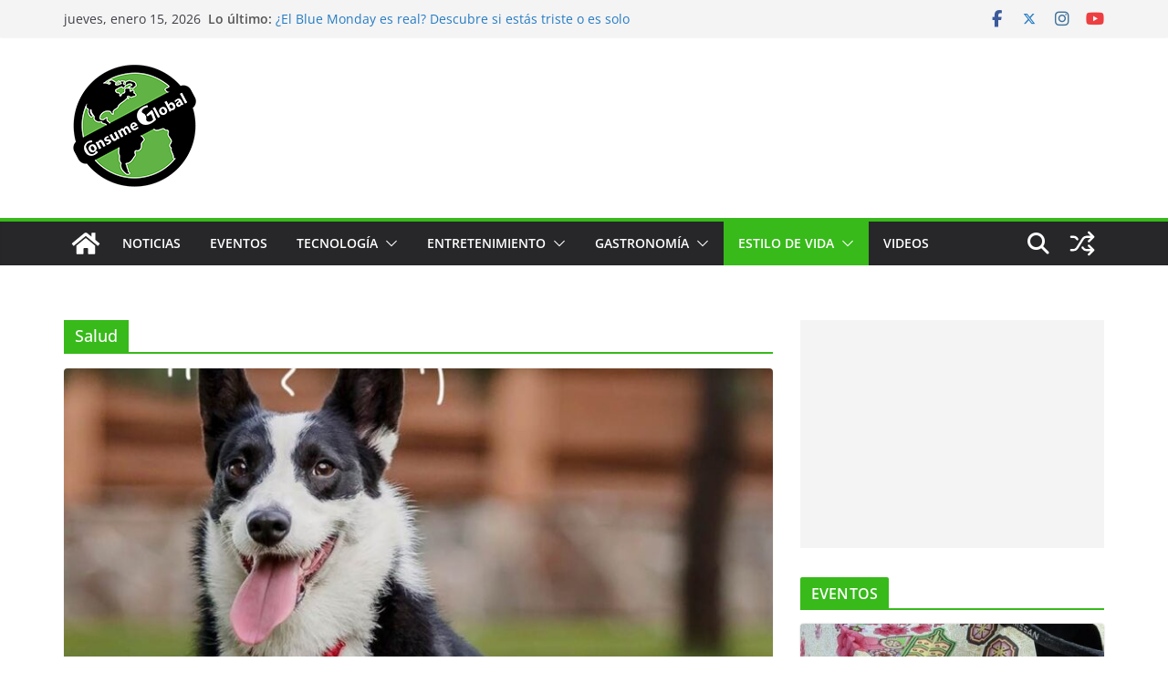

--- FILE ---
content_type: text/html; charset=UTF-8
request_url: https://consumeglobal.com/category/estilo-de-vida/salud/
body_size: 49038
content:
		<!doctype html>
		<html lang="es">
		
<head>

			<meta charset="UTF-8"/>
		<meta name="viewport" content="width=device-width, initial-scale=1">
		<link rel="profile" href="https://gmpg.org/xfn/11"/>
		
	<meta name='robots' content='index, follow, max-image-preview:large, max-snippet:-1, max-video-preview:-1' />

	<!-- This site is optimized with the Yoast SEO plugin v26.7 - https://yoast.com/wordpress/plugins/seo/ -->
	<title>Salud Archivos - Consume Global</title>
	<link rel="canonical" href="https://consumeglobal.com/category/estilo-de-vida/salud/" />
	<link rel="next" href="https://consumeglobal.com/category/estilo-de-vida/salud/page/2/" />
	<meta property="og:locale" content="es_MX" />
	<meta property="og:type" content="article" />
	<meta property="og:title" content="Salud Archivos - Consume Global" />
	<meta property="og:url" content="https://consumeglobal.com/category/estilo-de-vida/salud/" />
	<meta property="og:site_name" content="Consume Global" />
	<meta name="twitter:card" content="summary_large_image" />
	<script type="application/ld+json" class="yoast-schema-graph">{"@context":"https://schema.org","@graph":[{"@type":"CollectionPage","@id":"https://consumeglobal.com/category/estilo-de-vida/salud/","url":"https://consumeglobal.com/category/estilo-de-vida/salud/","name":"Salud Archivos - Consume Global","isPartOf":{"@id":"https://consumeglobal.com/#website"},"primaryImageOfPage":{"@id":"https://consumeglobal.com/category/estilo-de-vida/salud/#primaryimage"},"image":{"@id":"https://consumeglobal.com/category/estilo-de-vida/salud/#primaryimage"},"thumbnailUrl":"https://consumeglobal.com/wp-content/uploads/2025/06/image002-1.jpg","breadcrumb":{"@id":"https://consumeglobal.com/category/estilo-de-vida/salud/#breadcrumb"},"inLanguage":"es"},{"@type":"ImageObject","inLanguage":"es","@id":"https://consumeglobal.com/category/estilo-de-vida/salud/#primaryimage","url":"https://consumeglobal.com/wp-content/uploads/2025/06/image002-1.jpg","contentUrl":"https://consumeglobal.com/wp-content/uploads/2025/06/image002-1.jpg","width":935,"height":853},{"@type":"BreadcrumbList","@id":"https://consumeglobal.com/category/estilo-de-vida/salud/#breadcrumb","itemListElement":[{"@type":"ListItem","position":1,"name":"Inicio","item":"https://consumeglobal.com/"},{"@type":"ListItem","position":2,"name":"Estilo de Vida","item":"https://consumeglobal.com/category/estilo-de-vida/"},{"@type":"ListItem","position":3,"name":"Salud"}]},{"@type":"WebSite","@id":"https://consumeglobal.com/#website","url":"https://consumeglobal.com/","name":"Consume Global","description":"Medio Consume Global","publisher":{"@id":"https://consumeglobal.com/#organization"},"potentialAction":[{"@type":"SearchAction","target":{"@type":"EntryPoint","urlTemplate":"https://consumeglobal.com/?s={search_term_string}"},"query-input":{"@type":"PropertyValueSpecification","valueRequired":true,"valueName":"search_term_string"}}],"inLanguage":"es"},{"@type":"Organization","@id":"https://consumeglobal.com/#organization","name":"Consume Global","url":"https://consumeglobal.com/","logo":{"@type":"ImageObject","inLanguage":"es","@id":"https://consumeglobal.com/#/schema/logo/image/","url":"https://consumeglobal.com/wp-content/uploads/2019/04/logo-.png","contentUrl":"https://consumeglobal.com/wp-content/uploads/2019/04/logo-.png","width":150,"height":150,"caption":"Consume Global"},"image":{"@id":"https://consumeglobal.com/#/schema/logo/image/"}}]}</script>
	<!-- / Yoast SEO plugin. -->


<link rel='dns-prefetch' href='//www.googletagmanager.com' />
<link rel='dns-prefetch' href='//stats.wp.com' />
<link rel='dns-prefetch' href='//v0.wordpress.com' />
<link rel='dns-prefetch' href='//pagead2.googlesyndication.com' />
<link rel='dns-prefetch' href='//fundingchoicesmessages.google.com' />
<link rel='preconnect' href='//c0.wp.com' />
<link rel="alternate" type="application/rss+xml" title="Consume Global &raquo; Feed" href="https://consumeglobal.com/feed/" />
<link rel="alternate" type="application/rss+xml" title="Consume Global &raquo; RSS de los comentarios" href="https://consumeglobal.com/comments/feed/" />
<link rel="alternate" type="application/rss+xml" title="Consume Global &raquo; Salud RSS de la categoría" href="https://consumeglobal.com/category/estilo-de-vida/salud/feed/" />
		<style>
			.lazyload,
			.lazyloading {
				max-width: 100%;
			}
		</style>
		<style id='wp-img-auto-sizes-contain-inline-css' type='text/css'>
img:is([sizes=auto i],[sizes^="auto," i]){contain-intrinsic-size:3000px 1500px}
/*# sourceURL=wp-img-auto-sizes-contain-inline-css */
</style>
<link rel='stylesheet' id='litespeed-cache-dummy-css' href='https://consumeglobal.com/wp-content/uploads/hummingbird-assets/202f11ed5e4d6a24bd150c6c77754c68.css' type='text/css' media='all' />
<style id='wp-emoji-styles-inline-css' type='text/css'>

	img.wp-smiley, img.emoji {
		display: inline !important;
		border: none !important;
		box-shadow: none !important;
		height: 1em !important;
		width: 1em !important;
		margin: 0 0.07em !important;
		vertical-align: -0.1em !important;
		background: none !important;
		padding: 0 !important;
	}
/*# sourceURL=wp-emoji-styles-inline-css */
</style>
<link rel='stylesheet' id='wp-block-library-css' href='https://c0.wp.com/c/6.9/wp-includes/css/dist/block-library/style.min.css' type='text/css' media='all' />
<style id='wp-block-heading-inline-css' type='text/css'>
h1:where(.wp-block-heading).has-background,h2:where(.wp-block-heading).has-background,h3:where(.wp-block-heading).has-background,h4:where(.wp-block-heading).has-background,h5:where(.wp-block-heading).has-background,h6:where(.wp-block-heading).has-background{padding:1.25em 2.375em}h1.has-text-align-left[style*=writing-mode]:where([style*=vertical-lr]),h1.has-text-align-right[style*=writing-mode]:where([style*=vertical-rl]),h2.has-text-align-left[style*=writing-mode]:where([style*=vertical-lr]),h2.has-text-align-right[style*=writing-mode]:where([style*=vertical-rl]),h3.has-text-align-left[style*=writing-mode]:where([style*=vertical-lr]),h3.has-text-align-right[style*=writing-mode]:where([style*=vertical-rl]),h4.has-text-align-left[style*=writing-mode]:where([style*=vertical-lr]),h4.has-text-align-right[style*=writing-mode]:where([style*=vertical-rl]),h5.has-text-align-left[style*=writing-mode]:where([style*=vertical-lr]),h5.has-text-align-right[style*=writing-mode]:where([style*=vertical-rl]),h6.has-text-align-left[style*=writing-mode]:where([style*=vertical-lr]),h6.has-text-align-right[style*=writing-mode]:where([style*=vertical-rl]){rotate:180deg}
/*# sourceURL=https://c0.wp.com/c/6.9/wp-includes/blocks/heading/style.min.css */
</style>
<style id='wp-block-list-inline-css' type='text/css'>
ol,ul{box-sizing:border-box}:root :where(.wp-block-list.has-background){padding:1.25em 2.375em}
/*# sourceURL=https://c0.wp.com/c/6.9/wp-includes/blocks/list/style.min.css */
</style>
<style id='wp-block-paragraph-inline-css' type='text/css'>
.is-small-text{font-size:.875em}.is-regular-text{font-size:1em}.is-large-text{font-size:2.25em}.is-larger-text{font-size:3em}.has-drop-cap:not(:focus):first-letter{float:left;font-size:8.4em;font-style:normal;font-weight:100;line-height:.68;margin:.05em .1em 0 0;text-transform:uppercase}body.rtl .has-drop-cap:not(:focus):first-letter{float:none;margin-left:.1em}p.has-drop-cap.has-background{overflow:hidden}:root :where(p.has-background){padding:1.25em 2.375em}:where(p.has-text-color:not(.has-link-color)) a{color:inherit}p.has-text-align-left[style*="writing-mode:vertical-lr"],p.has-text-align-right[style*="writing-mode:vertical-rl"]{rotate:180deg}
/*# sourceURL=https://c0.wp.com/c/6.9/wp-includes/blocks/paragraph/style.min.css */
</style>
<style id='wp-block-quote-inline-css' type='text/css'>
.wp-block-quote{box-sizing:border-box;overflow-wrap:break-word}.wp-block-quote.is-large:where(:not(.is-style-plain)),.wp-block-quote.is-style-large:where(:not(.is-style-plain)){margin-bottom:1em;padding:0 1em}.wp-block-quote.is-large:where(:not(.is-style-plain)) p,.wp-block-quote.is-style-large:where(:not(.is-style-plain)) p{font-size:1.5em;font-style:italic;line-height:1.6}.wp-block-quote.is-large:where(:not(.is-style-plain)) cite,.wp-block-quote.is-large:where(:not(.is-style-plain)) footer,.wp-block-quote.is-style-large:where(:not(.is-style-plain)) cite,.wp-block-quote.is-style-large:where(:not(.is-style-plain)) footer{font-size:1.125em;text-align:right}.wp-block-quote>cite{display:block}
/*# sourceURL=https://c0.wp.com/c/6.9/wp-includes/blocks/quote/style.min.css */
</style>
<style id='wp-block-quote-theme-inline-css' type='text/css'>
.wp-block-quote{border-left:.25em solid;margin:0 0 1.75em;padding-left:1em}.wp-block-quote cite,.wp-block-quote footer{color:currentColor;font-size:.8125em;font-style:normal;position:relative}.wp-block-quote:where(.has-text-align-right){border-left:none;border-right:.25em solid;padding-left:0;padding-right:1em}.wp-block-quote:where(.has-text-align-center){border:none;padding-left:0}.wp-block-quote.is-large,.wp-block-quote.is-style-large,.wp-block-quote:where(.is-style-plain){border:none}
/*# sourceURL=https://c0.wp.com/c/6.9/wp-includes/blocks/quote/theme.min.css */
</style>
<style id='global-styles-inline-css' type='text/css'>
:root{--wp--preset--aspect-ratio--square: 1;--wp--preset--aspect-ratio--4-3: 4/3;--wp--preset--aspect-ratio--3-4: 3/4;--wp--preset--aspect-ratio--3-2: 3/2;--wp--preset--aspect-ratio--2-3: 2/3;--wp--preset--aspect-ratio--16-9: 16/9;--wp--preset--aspect-ratio--9-16: 9/16;--wp--preset--color--black: #000000;--wp--preset--color--cyan-bluish-gray: #abb8c3;--wp--preset--color--white: #ffffff;--wp--preset--color--pale-pink: #f78da7;--wp--preset--color--vivid-red: #cf2e2e;--wp--preset--color--luminous-vivid-orange: #ff6900;--wp--preset--color--luminous-vivid-amber: #fcb900;--wp--preset--color--light-green-cyan: #7bdcb5;--wp--preset--color--vivid-green-cyan: #00d084;--wp--preset--color--pale-cyan-blue: #8ed1fc;--wp--preset--color--vivid-cyan-blue: #0693e3;--wp--preset--color--vivid-purple: #9b51e0;--wp--preset--color--cm-color-1: #257BC1;--wp--preset--color--cm-color-2: #2270B0;--wp--preset--color--cm-color-3: #FFFFFF;--wp--preset--color--cm-color-4: #F9FEFD;--wp--preset--color--cm-color-5: #27272A;--wp--preset--color--cm-color-6: #16181A;--wp--preset--color--cm-color-7: #8F8F8F;--wp--preset--color--cm-color-8: #FFFFFF;--wp--preset--color--cm-color-9: #C7C7C7;--wp--preset--gradient--vivid-cyan-blue-to-vivid-purple: linear-gradient(135deg,rgb(6,147,227) 0%,rgb(155,81,224) 100%);--wp--preset--gradient--light-green-cyan-to-vivid-green-cyan: linear-gradient(135deg,rgb(122,220,180) 0%,rgb(0,208,130) 100%);--wp--preset--gradient--luminous-vivid-amber-to-luminous-vivid-orange: linear-gradient(135deg,rgb(252,185,0) 0%,rgb(255,105,0) 100%);--wp--preset--gradient--luminous-vivid-orange-to-vivid-red: linear-gradient(135deg,rgb(255,105,0) 0%,rgb(207,46,46) 100%);--wp--preset--gradient--very-light-gray-to-cyan-bluish-gray: linear-gradient(135deg,rgb(238,238,238) 0%,rgb(169,184,195) 100%);--wp--preset--gradient--cool-to-warm-spectrum: linear-gradient(135deg,rgb(74,234,220) 0%,rgb(151,120,209) 20%,rgb(207,42,186) 40%,rgb(238,44,130) 60%,rgb(251,105,98) 80%,rgb(254,248,76) 100%);--wp--preset--gradient--blush-light-purple: linear-gradient(135deg,rgb(255,206,236) 0%,rgb(152,150,240) 100%);--wp--preset--gradient--blush-bordeaux: linear-gradient(135deg,rgb(254,205,165) 0%,rgb(254,45,45) 50%,rgb(107,0,62) 100%);--wp--preset--gradient--luminous-dusk: linear-gradient(135deg,rgb(255,203,112) 0%,rgb(199,81,192) 50%,rgb(65,88,208) 100%);--wp--preset--gradient--pale-ocean: linear-gradient(135deg,rgb(255,245,203) 0%,rgb(182,227,212) 50%,rgb(51,167,181) 100%);--wp--preset--gradient--electric-grass: linear-gradient(135deg,rgb(202,248,128) 0%,rgb(113,206,126) 100%);--wp--preset--gradient--midnight: linear-gradient(135deg,rgb(2,3,129) 0%,rgb(40,116,252) 100%);--wp--preset--font-size--small: 13px;--wp--preset--font-size--medium: 16px;--wp--preset--font-size--large: 20px;--wp--preset--font-size--x-large: 24px;--wp--preset--font-size--xx-large: 30px;--wp--preset--font-size--huge: 36px;--wp--preset--font-family--dm-sans: DM Sans, sans-serif;--wp--preset--font-family--public-sans: Public Sans, sans-serif;--wp--preset--font-family--roboto: Roboto, sans-serif;--wp--preset--font-family--segoe-ui: Segoe UI, Arial, sans-serif;--wp--preset--font-family--ibm-plex-serif: IBM Plex Serif, sans-serif;--wp--preset--font-family--inter: Inter, sans-serif;--wp--preset--spacing--20: 0.44rem;--wp--preset--spacing--30: 0.67rem;--wp--preset--spacing--40: 1rem;--wp--preset--spacing--50: 1.5rem;--wp--preset--spacing--60: 2.25rem;--wp--preset--spacing--70: 3.38rem;--wp--preset--spacing--80: 5.06rem;--wp--preset--shadow--natural: 6px 6px 9px rgba(0, 0, 0, 0.2);--wp--preset--shadow--deep: 12px 12px 50px rgba(0, 0, 0, 0.4);--wp--preset--shadow--sharp: 6px 6px 0px rgba(0, 0, 0, 0.2);--wp--preset--shadow--outlined: 6px 6px 0px -3px rgb(255, 255, 255), 6px 6px rgb(0, 0, 0);--wp--preset--shadow--crisp: 6px 6px 0px rgb(0, 0, 0);}:root { --wp--style--global--content-size: 760px;--wp--style--global--wide-size: 1160px; }:where(body) { margin: 0; }.wp-site-blocks > .alignleft { float: left; margin-right: 2em; }.wp-site-blocks > .alignright { float: right; margin-left: 2em; }.wp-site-blocks > .aligncenter { justify-content: center; margin-left: auto; margin-right: auto; }:where(.wp-site-blocks) > * { margin-block-start: 24px; margin-block-end: 0; }:where(.wp-site-blocks) > :first-child { margin-block-start: 0; }:where(.wp-site-blocks) > :last-child { margin-block-end: 0; }:root { --wp--style--block-gap: 24px; }:root :where(.is-layout-flow) > :first-child{margin-block-start: 0;}:root :where(.is-layout-flow) > :last-child{margin-block-end: 0;}:root :where(.is-layout-flow) > *{margin-block-start: 24px;margin-block-end: 0;}:root :where(.is-layout-constrained) > :first-child{margin-block-start: 0;}:root :where(.is-layout-constrained) > :last-child{margin-block-end: 0;}:root :where(.is-layout-constrained) > *{margin-block-start: 24px;margin-block-end: 0;}:root :where(.is-layout-flex){gap: 24px;}:root :where(.is-layout-grid){gap: 24px;}.is-layout-flow > .alignleft{float: left;margin-inline-start: 0;margin-inline-end: 2em;}.is-layout-flow > .alignright{float: right;margin-inline-start: 2em;margin-inline-end: 0;}.is-layout-flow > .aligncenter{margin-left: auto !important;margin-right: auto !important;}.is-layout-constrained > .alignleft{float: left;margin-inline-start: 0;margin-inline-end: 2em;}.is-layout-constrained > .alignright{float: right;margin-inline-start: 2em;margin-inline-end: 0;}.is-layout-constrained > .aligncenter{margin-left: auto !important;margin-right: auto !important;}.is-layout-constrained > :where(:not(.alignleft):not(.alignright):not(.alignfull)){max-width: var(--wp--style--global--content-size);margin-left: auto !important;margin-right: auto !important;}.is-layout-constrained > .alignwide{max-width: var(--wp--style--global--wide-size);}body .is-layout-flex{display: flex;}.is-layout-flex{flex-wrap: wrap;align-items: center;}.is-layout-flex > :is(*, div){margin: 0;}body .is-layout-grid{display: grid;}.is-layout-grid > :is(*, div){margin: 0;}body{padding-top: 0px;padding-right: 0px;padding-bottom: 0px;padding-left: 0px;}a:where(:not(.wp-element-button)){text-decoration: underline;}:root :where(.wp-element-button, .wp-block-button__link){background-color: #32373c;border-width: 0;color: #fff;font-family: inherit;font-size: inherit;font-style: inherit;font-weight: inherit;letter-spacing: inherit;line-height: inherit;padding-top: calc(0.667em + 2px);padding-right: calc(1.333em + 2px);padding-bottom: calc(0.667em + 2px);padding-left: calc(1.333em + 2px);text-decoration: none;text-transform: inherit;}.has-black-color{color: var(--wp--preset--color--black) !important;}.has-cyan-bluish-gray-color{color: var(--wp--preset--color--cyan-bluish-gray) !important;}.has-white-color{color: var(--wp--preset--color--white) !important;}.has-pale-pink-color{color: var(--wp--preset--color--pale-pink) !important;}.has-vivid-red-color{color: var(--wp--preset--color--vivid-red) !important;}.has-luminous-vivid-orange-color{color: var(--wp--preset--color--luminous-vivid-orange) !important;}.has-luminous-vivid-amber-color{color: var(--wp--preset--color--luminous-vivid-amber) !important;}.has-light-green-cyan-color{color: var(--wp--preset--color--light-green-cyan) !important;}.has-vivid-green-cyan-color{color: var(--wp--preset--color--vivid-green-cyan) !important;}.has-pale-cyan-blue-color{color: var(--wp--preset--color--pale-cyan-blue) !important;}.has-vivid-cyan-blue-color{color: var(--wp--preset--color--vivid-cyan-blue) !important;}.has-vivid-purple-color{color: var(--wp--preset--color--vivid-purple) !important;}.has-cm-color-1-color{color: var(--wp--preset--color--cm-color-1) !important;}.has-cm-color-2-color{color: var(--wp--preset--color--cm-color-2) !important;}.has-cm-color-3-color{color: var(--wp--preset--color--cm-color-3) !important;}.has-cm-color-4-color{color: var(--wp--preset--color--cm-color-4) !important;}.has-cm-color-5-color{color: var(--wp--preset--color--cm-color-5) !important;}.has-cm-color-6-color{color: var(--wp--preset--color--cm-color-6) !important;}.has-cm-color-7-color{color: var(--wp--preset--color--cm-color-7) !important;}.has-cm-color-8-color{color: var(--wp--preset--color--cm-color-8) !important;}.has-cm-color-9-color{color: var(--wp--preset--color--cm-color-9) !important;}.has-black-background-color{background-color: var(--wp--preset--color--black) !important;}.has-cyan-bluish-gray-background-color{background-color: var(--wp--preset--color--cyan-bluish-gray) !important;}.has-white-background-color{background-color: var(--wp--preset--color--white) !important;}.has-pale-pink-background-color{background-color: var(--wp--preset--color--pale-pink) !important;}.has-vivid-red-background-color{background-color: var(--wp--preset--color--vivid-red) !important;}.has-luminous-vivid-orange-background-color{background-color: var(--wp--preset--color--luminous-vivid-orange) !important;}.has-luminous-vivid-amber-background-color{background-color: var(--wp--preset--color--luminous-vivid-amber) !important;}.has-light-green-cyan-background-color{background-color: var(--wp--preset--color--light-green-cyan) !important;}.has-vivid-green-cyan-background-color{background-color: var(--wp--preset--color--vivid-green-cyan) !important;}.has-pale-cyan-blue-background-color{background-color: var(--wp--preset--color--pale-cyan-blue) !important;}.has-vivid-cyan-blue-background-color{background-color: var(--wp--preset--color--vivid-cyan-blue) !important;}.has-vivid-purple-background-color{background-color: var(--wp--preset--color--vivid-purple) !important;}.has-cm-color-1-background-color{background-color: var(--wp--preset--color--cm-color-1) !important;}.has-cm-color-2-background-color{background-color: var(--wp--preset--color--cm-color-2) !important;}.has-cm-color-3-background-color{background-color: var(--wp--preset--color--cm-color-3) !important;}.has-cm-color-4-background-color{background-color: var(--wp--preset--color--cm-color-4) !important;}.has-cm-color-5-background-color{background-color: var(--wp--preset--color--cm-color-5) !important;}.has-cm-color-6-background-color{background-color: var(--wp--preset--color--cm-color-6) !important;}.has-cm-color-7-background-color{background-color: var(--wp--preset--color--cm-color-7) !important;}.has-cm-color-8-background-color{background-color: var(--wp--preset--color--cm-color-8) !important;}.has-cm-color-9-background-color{background-color: var(--wp--preset--color--cm-color-9) !important;}.has-black-border-color{border-color: var(--wp--preset--color--black) !important;}.has-cyan-bluish-gray-border-color{border-color: var(--wp--preset--color--cyan-bluish-gray) !important;}.has-white-border-color{border-color: var(--wp--preset--color--white) !important;}.has-pale-pink-border-color{border-color: var(--wp--preset--color--pale-pink) !important;}.has-vivid-red-border-color{border-color: var(--wp--preset--color--vivid-red) !important;}.has-luminous-vivid-orange-border-color{border-color: var(--wp--preset--color--luminous-vivid-orange) !important;}.has-luminous-vivid-amber-border-color{border-color: var(--wp--preset--color--luminous-vivid-amber) !important;}.has-light-green-cyan-border-color{border-color: var(--wp--preset--color--light-green-cyan) !important;}.has-vivid-green-cyan-border-color{border-color: var(--wp--preset--color--vivid-green-cyan) !important;}.has-pale-cyan-blue-border-color{border-color: var(--wp--preset--color--pale-cyan-blue) !important;}.has-vivid-cyan-blue-border-color{border-color: var(--wp--preset--color--vivid-cyan-blue) !important;}.has-vivid-purple-border-color{border-color: var(--wp--preset--color--vivid-purple) !important;}.has-cm-color-1-border-color{border-color: var(--wp--preset--color--cm-color-1) !important;}.has-cm-color-2-border-color{border-color: var(--wp--preset--color--cm-color-2) !important;}.has-cm-color-3-border-color{border-color: var(--wp--preset--color--cm-color-3) !important;}.has-cm-color-4-border-color{border-color: var(--wp--preset--color--cm-color-4) !important;}.has-cm-color-5-border-color{border-color: var(--wp--preset--color--cm-color-5) !important;}.has-cm-color-6-border-color{border-color: var(--wp--preset--color--cm-color-6) !important;}.has-cm-color-7-border-color{border-color: var(--wp--preset--color--cm-color-7) !important;}.has-cm-color-8-border-color{border-color: var(--wp--preset--color--cm-color-8) !important;}.has-cm-color-9-border-color{border-color: var(--wp--preset--color--cm-color-9) !important;}.has-vivid-cyan-blue-to-vivid-purple-gradient-background{background: var(--wp--preset--gradient--vivid-cyan-blue-to-vivid-purple) !important;}.has-light-green-cyan-to-vivid-green-cyan-gradient-background{background: var(--wp--preset--gradient--light-green-cyan-to-vivid-green-cyan) !important;}.has-luminous-vivid-amber-to-luminous-vivid-orange-gradient-background{background: var(--wp--preset--gradient--luminous-vivid-amber-to-luminous-vivid-orange) !important;}.has-luminous-vivid-orange-to-vivid-red-gradient-background{background: var(--wp--preset--gradient--luminous-vivid-orange-to-vivid-red) !important;}.has-very-light-gray-to-cyan-bluish-gray-gradient-background{background: var(--wp--preset--gradient--very-light-gray-to-cyan-bluish-gray) !important;}.has-cool-to-warm-spectrum-gradient-background{background: var(--wp--preset--gradient--cool-to-warm-spectrum) !important;}.has-blush-light-purple-gradient-background{background: var(--wp--preset--gradient--blush-light-purple) !important;}.has-blush-bordeaux-gradient-background{background: var(--wp--preset--gradient--blush-bordeaux) !important;}.has-luminous-dusk-gradient-background{background: var(--wp--preset--gradient--luminous-dusk) !important;}.has-pale-ocean-gradient-background{background: var(--wp--preset--gradient--pale-ocean) !important;}.has-electric-grass-gradient-background{background: var(--wp--preset--gradient--electric-grass) !important;}.has-midnight-gradient-background{background: var(--wp--preset--gradient--midnight) !important;}.has-small-font-size{font-size: var(--wp--preset--font-size--small) !important;}.has-medium-font-size{font-size: var(--wp--preset--font-size--medium) !important;}.has-large-font-size{font-size: var(--wp--preset--font-size--large) !important;}.has-x-large-font-size{font-size: var(--wp--preset--font-size--x-large) !important;}.has-xx-large-font-size{font-size: var(--wp--preset--font-size--xx-large) !important;}.has-huge-font-size{font-size: var(--wp--preset--font-size--huge) !important;}.has-dm-sans-font-family{font-family: var(--wp--preset--font-family--dm-sans) !important;}.has-public-sans-font-family{font-family: var(--wp--preset--font-family--public-sans) !important;}.has-roboto-font-family{font-family: var(--wp--preset--font-family--roboto) !important;}.has-segoe-ui-font-family{font-family: var(--wp--preset--font-family--segoe-ui) !important;}.has-ibm-plex-serif-font-family{font-family: var(--wp--preset--font-family--ibm-plex-serif) !important;}.has-inter-font-family{font-family: var(--wp--preset--font-family--inter) !important;}
/*# sourceURL=global-styles-inline-css */
</style>

<link rel='stylesheet' id='dashicons-css' href='https://c0.wp.com/c/6.9/wp-includes/css/dashicons.min.css' type='text/css' media='all' />
<link rel='stylesheet' id='everest-forms-general-css' href='https://consumeglobal.com/wp-content/plugins/everest-forms/assets/css/everest-forms.css?ver=3.4.1' type='text/css' media='all' />
<link rel='stylesheet' id='jquery-intl-tel-input-css' href='https://consumeglobal.com/wp-content/uploads/hummingbird-assets/02d68de82bcb0fad5a76936e18db3884.css' type='text/css' media='all' />
<link rel='stylesheet' id='colormag_style-css' href='https://consumeglobal.com/wp-content/themes/colormag/style.css?ver=1768509650' type='text/css' media='all' />
<style id='colormag_style-inline-css' type='text/css'>
.colormag-button,
			blockquote, button,
			input[type=reset],
			input[type=button],
			input[type=submit],
			.cm-home-icon.front_page_on,
			.cm-post-categories a,
			.cm-primary-nav ul li ul li:hover,
			.cm-primary-nav ul li.current-menu-item,
			.cm-primary-nav ul li.current_page_ancestor,
			.cm-primary-nav ul li.current-menu-ancestor,
			.cm-primary-nav ul li.current_page_item,
			.cm-primary-nav ul li:hover,
			.cm-primary-nav ul li.focus,
			.cm-mobile-nav li a:hover,
			.colormag-header-clean #cm-primary-nav .cm-menu-toggle:hover,
			.cm-header .cm-mobile-nav li:hover,
			.cm-header .cm-mobile-nav li.current-page-ancestor,
			.cm-header .cm-mobile-nav li.current-menu-ancestor,
			.cm-header .cm-mobile-nav li.current-page-item,
			.cm-header .cm-mobile-nav li.current-menu-item,
			.cm-primary-nav ul li.focus > a,
			.cm-layout-2 .cm-primary-nav ul ul.sub-menu li.focus > a,
			.cm-mobile-nav .current-menu-item>a, .cm-mobile-nav .current_page_item>a,
			.colormag-header-clean .cm-mobile-nav li:hover > a,
			.colormag-header-clean .cm-mobile-nav li.current-page-ancestor > a,
			.colormag-header-clean .cm-mobile-nav li.current-menu-ancestor > a,
			.colormag-header-clean .cm-mobile-nav li.current-page-item > a,
			.colormag-header-clean .cm-mobile-nav li.current-menu-item > a,
			.fa.search-top:hover,
			.widget_call_to_action .btn--primary,
			.colormag-footer--classic .cm-footer-cols .cm-row .cm-widget-title span::before,
			.colormag-footer--classic-bordered .cm-footer-cols .cm-row .cm-widget-title span::before,
			.cm-featured-posts .cm-widget-title span,
			.cm-featured-category-slider-widget .cm-slide-content .cm-entry-header-meta .cm-post-categories a,
			.cm-highlighted-posts .cm-post-content .cm-entry-header-meta .cm-post-categories a,
			.cm-category-slide-next, .cm-category-slide-prev, .slide-next,
			.slide-prev, .cm-tabbed-widget ul li, .cm-posts .wp-pagenavi .current,
			.cm-posts .wp-pagenavi a:hover, .cm-secondary .cm-widget-title span,
			.cm-posts .post .cm-post-content .cm-entry-header-meta .cm-post-categories a,
			.cm-page-header .cm-page-title span, .entry-meta .post-format i,
			.format-link .cm-entry-summary a, .cm-entry-button, .infinite-scroll .tg-infinite-scroll,
			.no-more-post-text, .pagination span,
			.comments-area .comment-author-link span,
			.cm-footer-cols .cm-row .cm-widget-title span,
			.advertisement_above_footer .cm-widget-title span,
			.error, .cm-primary .cm-widget-title span,
			.related-posts-wrapper.style-three .cm-post-content .cm-entry-title a:hover:before,
			.cm-slider-area .cm-widget-title span,
			.cm-beside-slider-widget .cm-widget-title span,
			.top-full-width-sidebar .cm-widget-title span,
			.wp-block-quote, .wp-block-quote.is-style-large,
			.wp-block-quote.has-text-align-right,
			.cm-error-404 .cm-btn, .widget .wp-block-heading, .wp-block-search button,
			.widget a::before, .cm-post-date a::before,
			.byline a::before,
			.colormag-footer--classic-bordered .cm-widget-title::before,
			.wp-block-button__link,
			#cm-tertiary .cm-widget-title span,
			.link-pagination .post-page-numbers.current,
			.wp-block-query-pagination-numbers .page-numbers.current,
			.wp-element-button,
			.wp-block-button .wp-block-button__link,
			.wp-element-button,
			.cm-layout-2 .cm-primary-nav ul ul.sub-menu li:hover,
			.cm-layout-2 .cm-primary-nav ul ul.sub-menu li.current-menu-ancestor,
			.cm-layout-2 .cm-primary-nav ul ul.sub-menu li.current-menu-item,
			.cm-layout-2 .cm-primary-nav ul ul.sub-menu li.focus,
			.search-wrap button,
			.page-numbers .current,
			.cm-footer-builder .cm-widget-title span,
			.wp-block-search .wp-element-button:hover{background-color:#37ba1a;}a,
			.cm-layout-2 #cm-primary-nav .fa.search-top:hover,
			.cm-layout-2 #cm-primary-nav.cm-mobile-nav .cm-random-post a:hover .fa-random,
			.cm-layout-2 #cm-primary-nav.cm-primary-nav .cm-random-post a:hover .fa-random,
			.cm-layout-2 .breaking-news .newsticker a:hover,
			.cm-layout-2 .cm-primary-nav ul li.current-menu-item > a,
			.cm-layout-2 .cm-primary-nav ul li.current_page_item > a,
			.cm-layout-2 .cm-primary-nav ul li:hover > a,
			.cm-layout-2 .cm-primary-nav ul li.focus > a
			.dark-skin .cm-layout-2-style-1 #cm-primary-nav.cm-primary-nav .cm-home-icon:hover .fa,
			.byline a:hover, .comments a:hover, .cm-edit-link a:hover, .cm-post-date a:hover,
			.social-links:not(.cm-header-actions .social-links) i.fa:hover, .cm-tag-links a:hover,
			.colormag-header-clean .social-links li:hover i.fa, .cm-layout-2-style-1 .social-links li:hover i.fa,
			.colormag-header-clean .breaking-news .newsticker a:hover, .widget_featured_posts .article-content .cm-entry-title a:hover,
			.widget_featured_slider .slide-content .cm-below-entry-meta .byline a:hover,
			.widget_featured_slider .slide-content .cm-below-entry-meta .comments a:hover,
			.widget_featured_slider .slide-content .cm-below-entry-meta .cm-post-date a:hover,
			.widget_featured_slider .slide-content .cm-entry-title a:hover,
			.widget_block_picture_news.widget_featured_posts .article-content .cm-entry-title a:hover,
			.widget_highlighted_posts .article-content .cm-below-entry-meta .byline a:hover,
			.widget_highlighted_posts .article-content .cm-below-entry-meta .comments a:hover,
			.widget_highlighted_posts .article-content .cm-below-entry-meta .cm-post-date a:hover,
			.widget_highlighted_posts .article-content .cm-entry-title a:hover, i.fa-arrow-up, i.fa-arrow-down,
			.cm-site-title a, #content .post .article-content .cm-entry-title a:hover, .entry-meta .byline i,
			.entry-meta .cat-links i, .entry-meta a, .post .cm-entry-title a:hover, .search .cm-entry-title a:hover,
			.entry-meta .comments-link a:hover, .entry-meta .cm-edit-link a:hover, .entry-meta .cm-post-date a:hover,
			.entry-meta .cm-tag-links a:hover, .single #content .tags a:hover, .count, .next a:hover, .previous a:hover,
			.related-posts-main-title .fa, .single-related-posts .article-content .cm-entry-title a:hover,
			.pagination a span:hover,
			#content .comments-area a.comment-cm-edit-link:hover, #content .comments-area a.comment-permalink:hover,
			#content .comments-area article header cite a:hover, .comments-area .comment-author-link a:hover,
			.comment .comment-reply-link:hover,
			.nav-next a, .nav-previous a,
			#cm-footer .cm-footer-menu ul li a:hover,
			.cm-footer-cols .cm-row a:hover, a#scroll-up i, .related-posts-wrapper-flyout .cm-entry-title a:hover,
			.human-diff-time .human-diff-time-display:hover,
			.cm-layout-2-style-1 #cm-primary-nav .fa:hover,
			.cm-footer-bar a,
			.cm-post-date a:hover,
			.cm-author a:hover,
			.cm-comments-link a:hover,
			.cm-tag-links a:hover,
			.cm-edit-link a:hover,
			.cm-footer-bar .copyright a,
			.cm-featured-posts .cm-entry-title a:hover,
			.cm-posts .post .cm-post-content .cm-entry-title a:hover,
			.cm-posts .post .single-title-above .cm-entry-title a:hover,
			.cm-layout-2 .cm-primary-nav ul li:hover > a,
			.cm-layout-2 #cm-primary-nav .fa:hover,
			.cm-entry-title a:hover,
			button:hover, input[type="button"]:hover,
			input[type="reset"]:hover,
			input[type="submit"]:hover,
			.wp-block-button .wp-block-button__link:hover,
			.cm-button:hover,
			.wp-element-button:hover,
			li.product .added_to_cart:hover,
			.comments-area .comment-permalink:hover,
			.cm-footer-bar-area .cm-footer-bar__2 a{color:#37ba1a;}#cm-primary-nav,
			.cm-contained .cm-header-2 .cm-row, .cm-header-builder.cm-full-width .cm-main-header .cm-header-bottom-row{border-top-color:#37ba1a;}.cm-layout-2 #cm-primary-nav,
			.cm-layout-2 .cm-primary-nav ul ul.sub-menu li:hover,
			.cm-layout-2 .cm-primary-nav ul > li:hover > a,
			.cm-layout-2 .cm-primary-nav ul > li.current-menu-item > a,
			.cm-layout-2 .cm-primary-nav ul > li.current-menu-ancestor > a,
			.cm-layout-2 .cm-primary-nav ul ul.sub-menu li.current-menu-ancestor,
			.cm-layout-2 .cm-primary-nav ul ul.sub-menu li.current-menu-item,
			.cm-layout-2 .cm-primary-nav ul ul.sub-menu li.focus,
			cm-layout-2 .cm-primary-nav ul ul.sub-menu li.current-menu-ancestor,
			cm-layout-2 .cm-primary-nav ul ul.sub-menu li.current-menu-item,
			cm-layout-2 #cm-primary-nav .cm-menu-toggle:hover,
			cm-layout-2 #cm-primary-nav.cm-mobile-nav .cm-menu-toggle,
			cm-layout-2 .cm-primary-nav ul > li:hover > a,
			cm-layout-2 .cm-primary-nav ul > li.current-menu-item > a,
			cm-layout-2 .cm-primary-nav ul > li.current-menu-ancestor > a,
			.cm-layout-2 .cm-primary-nav ul li.focus > a, .pagination a span:hover,
			.cm-error-404 .cm-btn,
			.single-post .cm-post-categories a::after,
			.widget .block-title,
			.cm-layout-2 .cm-primary-nav ul li.focus > a,
			button,
			input[type="button"],
			input[type="reset"],
			input[type="submit"],
			.wp-block-button .wp-block-button__link,
			.cm-button,
			.wp-element-button,
			li.product .added_to_cart{border-color:#37ba1a;}.cm-secondary .cm-widget-title,
			#cm-tertiary .cm-widget-title,
			.widget_featured_posts .widget-title,
			#secondary .widget-title,
			#cm-tertiary .widget-title,
			.cm-page-header .cm-page-title,
			.cm-footer-cols .cm-row .widget-title,
			.advertisement_above_footer .widget-title,
			#primary .widget-title,
			.widget_slider_area .widget-title,
			.widget_beside_slider .widget-title,
			.top-full-width-sidebar .widget-title,
			.cm-footer-cols .cm-row .cm-widget-title,
			.cm-footer-bar .copyright a,
			.cm-layout-2.cm-layout-2-style-2 #cm-primary-nav,
			.cm-layout-2 .cm-primary-nav ul > li:hover > a,
			.cm-footer-builder .cm-widget-title,
			.cm-layout-2 .cm-primary-nav ul > li.current-menu-item > a{border-bottom-color:#37ba1a;}body{color:#444444;}.cm-posts .post{box-shadow:0px 0px 2px 0px #E4E4E7;}@media screen and (min-width: 992px) {.cm-primary{width:70%;}}.colormag-button,
			input[type="reset"],
			input[type="button"],
			input[type="submit"],
			button,
			.cm-entry-button span,
			.wp-block-button .wp-block-button__link{color:#ffffff;}.cm-content{background-color:#ffffff;background-size:contain;}body,body.boxed{background-color:eaeaea;background-position:;background-size:;background-attachment:;background-repeat:;}.cm-header .cm-menu-toggle svg,
			.cm-header .cm-menu-toggle svg{fill:#fff;}.cm-footer-bar-area .cm-footer-bar__2 a{color:#207daf;}.colormag-button,
			blockquote, button,
			input[type=reset],
			input[type=button],
			input[type=submit],
			.cm-home-icon.front_page_on,
			.cm-post-categories a,
			.cm-primary-nav ul li ul li:hover,
			.cm-primary-nav ul li.current-menu-item,
			.cm-primary-nav ul li.current_page_ancestor,
			.cm-primary-nav ul li.current-menu-ancestor,
			.cm-primary-nav ul li.current_page_item,
			.cm-primary-nav ul li:hover,
			.cm-primary-nav ul li.focus,
			.cm-mobile-nav li a:hover,
			.colormag-header-clean #cm-primary-nav .cm-menu-toggle:hover,
			.cm-header .cm-mobile-nav li:hover,
			.cm-header .cm-mobile-nav li.current-page-ancestor,
			.cm-header .cm-mobile-nav li.current-menu-ancestor,
			.cm-header .cm-mobile-nav li.current-page-item,
			.cm-header .cm-mobile-nav li.current-menu-item,
			.cm-primary-nav ul li.focus > a,
			.cm-layout-2 .cm-primary-nav ul ul.sub-menu li.focus > a,
			.cm-mobile-nav .current-menu-item>a, .cm-mobile-nav .current_page_item>a,
			.colormag-header-clean .cm-mobile-nav li:hover > a,
			.colormag-header-clean .cm-mobile-nav li.current-page-ancestor > a,
			.colormag-header-clean .cm-mobile-nav li.current-menu-ancestor > a,
			.colormag-header-clean .cm-mobile-nav li.current-page-item > a,
			.colormag-header-clean .cm-mobile-nav li.current-menu-item > a,
			.fa.search-top:hover,
			.widget_call_to_action .btn--primary,
			.colormag-footer--classic .cm-footer-cols .cm-row .cm-widget-title span::before,
			.colormag-footer--classic-bordered .cm-footer-cols .cm-row .cm-widget-title span::before,
			.cm-featured-posts .cm-widget-title span,
			.cm-featured-category-slider-widget .cm-slide-content .cm-entry-header-meta .cm-post-categories a,
			.cm-highlighted-posts .cm-post-content .cm-entry-header-meta .cm-post-categories a,
			.cm-category-slide-next, .cm-category-slide-prev, .slide-next,
			.slide-prev, .cm-tabbed-widget ul li, .cm-posts .wp-pagenavi .current,
			.cm-posts .wp-pagenavi a:hover, .cm-secondary .cm-widget-title span,
			.cm-posts .post .cm-post-content .cm-entry-header-meta .cm-post-categories a,
			.cm-page-header .cm-page-title span, .entry-meta .post-format i,
			.format-link .cm-entry-summary a, .cm-entry-button, .infinite-scroll .tg-infinite-scroll,
			.no-more-post-text, .pagination span,
			.comments-area .comment-author-link span,
			.cm-footer-cols .cm-row .cm-widget-title span,
			.advertisement_above_footer .cm-widget-title span,
			.error, .cm-primary .cm-widget-title span,
			.related-posts-wrapper.style-three .cm-post-content .cm-entry-title a:hover:before,
			.cm-slider-area .cm-widget-title span,
			.cm-beside-slider-widget .cm-widget-title span,
			.top-full-width-sidebar .cm-widget-title span,
			.wp-block-quote, .wp-block-quote.is-style-large,
			.wp-block-quote.has-text-align-right,
			.cm-error-404 .cm-btn, .widget .wp-block-heading, .wp-block-search button,
			.widget a::before, .cm-post-date a::before,
			.byline a::before,
			.colormag-footer--classic-bordered .cm-widget-title::before,
			.wp-block-button__link,
			#cm-tertiary .cm-widget-title span,
			.link-pagination .post-page-numbers.current,
			.wp-block-query-pagination-numbers .page-numbers.current,
			.wp-element-button,
			.wp-block-button .wp-block-button__link,
			.wp-element-button,
			.cm-layout-2 .cm-primary-nav ul ul.sub-menu li:hover,
			.cm-layout-2 .cm-primary-nav ul ul.sub-menu li.current-menu-ancestor,
			.cm-layout-2 .cm-primary-nav ul ul.sub-menu li.current-menu-item,
			.cm-layout-2 .cm-primary-nav ul ul.sub-menu li.focus,
			.search-wrap button,
			.page-numbers .current,
			.cm-footer-builder .cm-widget-title span,
			.wp-block-search .wp-element-button:hover{background-color:#37ba1a;}a,
			.cm-layout-2 #cm-primary-nav .fa.search-top:hover,
			.cm-layout-2 #cm-primary-nav.cm-mobile-nav .cm-random-post a:hover .fa-random,
			.cm-layout-2 #cm-primary-nav.cm-primary-nav .cm-random-post a:hover .fa-random,
			.cm-layout-2 .breaking-news .newsticker a:hover,
			.cm-layout-2 .cm-primary-nav ul li.current-menu-item > a,
			.cm-layout-2 .cm-primary-nav ul li.current_page_item > a,
			.cm-layout-2 .cm-primary-nav ul li:hover > a,
			.cm-layout-2 .cm-primary-nav ul li.focus > a
			.dark-skin .cm-layout-2-style-1 #cm-primary-nav.cm-primary-nav .cm-home-icon:hover .fa,
			.byline a:hover, .comments a:hover, .cm-edit-link a:hover, .cm-post-date a:hover,
			.social-links:not(.cm-header-actions .social-links) i.fa:hover, .cm-tag-links a:hover,
			.colormag-header-clean .social-links li:hover i.fa, .cm-layout-2-style-1 .social-links li:hover i.fa,
			.colormag-header-clean .breaking-news .newsticker a:hover, .widget_featured_posts .article-content .cm-entry-title a:hover,
			.widget_featured_slider .slide-content .cm-below-entry-meta .byline a:hover,
			.widget_featured_slider .slide-content .cm-below-entry-meta .comments a:hover,
			.widget_featured_slider .slide-content .cm-below-entry-meta .cm-post-date a:hover,
			.widget_featured_slider .slide-content .cm-entry-title a:hover,
			.widget_block_picture_news.widget_featured_posts .article-content .cm-entry-title a:hover,
			.widget_highlighted_posts .article-content .cm-below-entry-meta .byline a:hover,
			.widget_highlighted_posts .article-content .cm-below-entry-meta .comments a:hover,
			.widget_highlighted_posts .article-content .cm-below-entry-meta .cm-post-date a:hover,
			.widget_highlighted_posts .article-content .cm-entry-title a:hover, i.fa-arrow-up, i.fa-arrow-down,
			.cm-site-title a, #content .post .article-content .cm-entry-title a:hover, .entry-meta .byline i,
			.entry-meta .cat-links i, .entry-meta a, .post .cm-entry-title a:hover, .search .cm-entry-title a:hover,
			.entry-meta .comments-link a:hover, .entry-meta .cm-edit-link a:hover, .entry-meta .cm-post-date a:hover,
			.entry-meta .cm-tag-links a:hover, .single #content .tags a:hover, .count, .next a:hover, .previous a:hover,
			.related-posts-main-title .fa, .single-related-posts .article-content .cm-entry-title a:hover,
			.pagination a span:hover,
			#content .comments-area a.comment-cm-edit-link:hover, #content .comments-area a.comment-permalink:hover,
			#content .comments-area article header cite a:hover, .comments-area .comment-author-link a:hover,
			.comment .comment-reply-link:hover,
			.nav-next a, .nav-previous a,
			#cm-footer .cm-footer-menu ul li a:hover,
			.cm-footer-cols .cm-row a:hover, a#scroll-up i, .related-posts-wrapper-flyout .cm-entry-title a:hover,
			.human-diff-time .human-diff-time-display:hover,
			.cm-layout-2-style-1 #cm-primary-nav .fa:hover,
			.cm-footer-bar a,
			.cm-post-date a:hover,
			.cm-author a:hover,
			.cm-comments-link a:hover,
			.cm-tag-links a:hover,
			.cm-edit-link a:hover,
			.cm-footer-bar .copyright a,
			.cm-featured-posts .cm-entry-title a:hover,
			.cm-posts .post .cm-post-content .cm-entry-title a:hover,
			.cm-posts .post .single-title-above .cm-entry-title a:hover,
			.cm-layout-2 .cm-primary-nav ul li:hover > a,
			.cm-layout-2 #cm-primary-nav .fa:hover,
			.cm-entry-title a:hover,
			button:hover, input[type="button"]:hover,
			input[type="reset"]:hover,
			input[type="submit"]:hover,
			.wp-block-button .wp-block-button__link:hover,
			.cm-button:hover,
			.wp-element-button:hover,
			li.product .added_to_cart:hover,
			.comments-area .comment-permalink:hover,
			.cm-footer-bar-area .cm-footer-bar__2 a{color:#37ba1a;}#cm-primary-nav,
			.cm-contained .cm-header-2 .cm-row, .cm-header-builder.cm-full-width .cm-main-header .cm-header-bottom-row{border-top-color:#37ba1a;}.cm-layout-2 #cm-primary-nav,
			.cm-layout-2 .cm-primary-nav ul ul.sub-menu li:hover,
			.cm-layout-2 .cm-primary-nav ul > li:hover > a,
			.cm-layout-2 .cm-primary-nav ul > li.current-menu-item > a,
			.cm-layout-2 .cm-primary-nav ul > li.current-menu-ancestor > a,
			.cm-layout-2 .cm-primary-nav ul ul.sub-menu li.current-menu-ancestor,
			.cm-layout-2 .cm-primary-nav ul ul.sub-menu li.current-menu-item,
			.cm-layout-2 .cm-primary-nav ul ul.sub-menu li.focus,
			cm-layout-2 .cm-primary-nav ul ul.sub-menu li.current-menu-ancestor,
			cm-layout-2 .cm-primary-nav ul ul.sub-menu li.current-menu-item,
			cm-layout-2 #cm-primary-nav .cm-menu-toggle:hover,
			cm-layout-2 #cm-primary-nav.cm-mobile-nav .cm-menu-toggle,
			cm-layout-2 .cm-primary-nav ul > li:hover > a,
			cm-layout-2 .cm-primary-nav ul > li.current-menu-item > a,
			cm-layout-2 .cm-primary-nav ul > li.current-menu-ancestor > a,
			.cm-layout-2 .cm-primary-nav ul li.focus > a, .pagination a span:hover,
			.cm-error-404 .cm-btn,
			.single-post .cm-post-categories a::after,
			.widget .block-title,
			.cm-layout-2 .cm-primary-nav ul li.focus > a,
			button,
			input[type="button"],
			input[type="reset"],
			input[type="submit"],
			.wp-block-button .wp-block-button__link,
			.cm-button,
			.wp-element-button,
			li.product .added_to_cart{border-color:#37ba1a;}.cm-secondary .cm-widget-title,
			#cm-tertiary .cm-widget-title,
			.widget_featured_posts .widget-title,
			#secondary .widget-title,
			#cm-tertiary .widget-title,
			.cm-page-header .cm-page-title,
			.cm-footer-cols .cm-row .widget-title,
			.advertisement_above_footer .widget-title,
			#primary .widget-title,
			.widget_slider_area .widget-title,
			.widget_beside_slider .widget-title,
			.top-full-width-sidebar .widget-title,
			.cm-footer-cols .cm-row .cm-widget-title,
			.cm-footer-bar .copyright a,
			.cm-layout-2.cm-layout-2-style-2 #cm-primary-nav,
			.cm-layout-2 .cm-primary-nav ul > li:hover > a,
			.cm-footer-builder .cm-widget-title,
			.cm-layout-2 .cm-primary-nav ul > li.current-menu-item > a{border-bottom-color:#37ba1a;}body{color:#444444;}.cm-posts .post{box-shadow:0px 0px 2px 0px #E4E4E7;}@media screen and (min-width: 992px) {.cm-primary{width:70%;}}.colormag-button,
			input[type="reset"],
			input[type="button"],
			input[type="submit"],
			button,
			.cm-entry-button span,
			.wp-block-button .wp-block-button__link{color:#ffffff;}.cm-content{background-color:#ffffff;background-size:contain;}body,body.boxed{background-color:eaeaea;background-position:;background-size:;background-attachment:;background-repeat:;}.cm-header .cm-menu-toggle svg,
			.cm-header .cm-menu-toggle svg{fill:#fff;}.cm-footer-bar-area .cm-footer-bar__2 a{color:#207daf;}.cm-header-builder .cm-header-buttons .cm-header-button .cm-button{background-color:#207daf;}.cm-header-builder .cm-header-top-row{background-color:#f4f4f5;}.cm-header-builder .cm-primary-nav .sub-menu, .cm-header-builder .cm-primary-nav .children{background-color:#232323;background-size:contain;}.cm-header-builder nav.cm-secondary-nav ul.sub-menu, .cm-header-builder .cm-secondary-nav .children{background-color:#232323;background-size:contain;}.cm-footer-builder .cm-footer-bottom-row{border-color:#3F3F46;}:root{--top-grid-columns: 4;
			--main-grid-columns: 4;
			--bottom-grid-columns: 2;
			}.cm-footer-builder .cm-footer-bottom-row .cm-footer-col{flex-direction: column;}.cm-footer-builder .cm-footer-main-row .cm-footer-col{flex-direction: column;}.cm-footer-builder .cm-footer-top-row .cm-footer-col{flex-direction: column;} :root{--cm-color-1: #257BC1;--cm-color-2: #2270B0;--cm-color-3: #FFFFFF;--cm-color-4: #F9FEFD;--cm-color-5: #27272A;--cm-color-6: #16181A;--cm-color-7: #8F8F8F;--cm-color-8: #FFFFFF;--cm-color-9: #C7C7C7;}.mzb-featured-posts, .mzb-social-icon, .mzb-featured-categories, .mzb-social-icons-insert{--color--light--primary:rgba(55,186,26,0.1);}body{--color--light--primary:#37ba1a;--color--primary:#37ba1a;}:root {--wp--preset--color--cm-color-1:#257BC1;--wp--preset--color--cm-color-2:#2270B0;--wp--preset--color--cm-color-3:#FFFFFF;--wp--preset--color--cm-color-4:#F9FEFD;--wp--preset--color--cm-color-5:#27272A;--wp--preset--color--cm-color-6:#16181A;--wp--preset--color--cm-color-7:#8F8F8F;--wp--preset--color--cm-color-8:#FFFFFF;--wp--preset--color--cm-color-9:#C7C7C7;}:root {--e-global-color-cmcolor1: #257BC1;--e-global-color-cmcolor2: #2270B0;--e-global-color-cmcolor3: #FFFFFF;--e-global-color-cmcolor4: #F9FEFD;--e-global-color-cmcolor5: #27272A;--e-global-color-cmcolor6: #16181A;--e-global-color-cmcolor7: #8F8F8F;--e-global-color-cmcolor8: #FFFFFF;--e-global-color-cmcolor9: #C7C7C7;}
/*# sourceURL=colormag_style-inline-css */
</style>
<link rel='stylesheet' id='wphb-1-css' href='https://consumeglobal.com/wp-content/uploads/hummingbird-assets/42189a7480778c3f8de1996692f08ce8.css' type='text/css' media='all' />
<link rel='stylesheet' id='sharedaddy-css' href='https://c0.wp.com/p/jetpack/15.4/modules/sharedaddy/sharing.css' type='text/css' media='all' />
<link rel='stylesheet' id='social-logos-css' href='https://c0.wp.com/p/jetpack/15.4/_inc/social-logos/social-logos.min.css' type='text/css' media='all' />
<script type="text/javascript" src="https://c0.wp.com/c/6.9/wp-includes/js/jquery/jquery.min.js" id="jquery-core-js"></script>
<script type="text/javascript" src="https://c0.wp.com/c/6.9/wp-includes/js/jquery/jquery-migrate.min.js" id="jquery-migrate-js"></script>

<!-- Google tag (gtag.js) snippet added by Site Kit -->
<!-- Fragmento de código de Google Analytics añadido por Site Kit -->
<script type="text/javascript" src="https://www.googletagmanager.com/gtag/js?id=GT-PBSRM5C" id="google_gtagjs-js" async></script>
<script type="text/javascript" id="google_gtagjs-js-after">
/* <![CDATA[ */
window.dataLayer = window.dataLayer || [];function gtag(){dataLayer.push(arguments);}
gtag("set","linker",{"domains":["consumeglobal.com"]});
gtag("js", new Date());
gtag("set", "developer_id.dZTNiMT", true);
gtag("config", "GT-PBSRM5C");
//# sourceURL=google_gtagjs-js-after
/* ]]> */
</script>
<link rel="https://api.w.org/" href="https://consumeglobal.com/wp-json/" /><link rel="alternate" title="JSON" type="application/json" href="https://consumeglobal.com/wp-json/wp/v2/categories/18" /><link rel="EditURI" type="application/rsd+xml" title="RSD" href="https://consumeglobal.com/xmlrpc.php?rsd" />
<meta name="generator" content="Site Kit by Google 1.170.0" /><script async src="//pagead2.googlesyndication.com/pagead/js/adsbygoogle.js"></script>
<script>
  (adsbygoogle = window.adsbygoogle || []).push({
    google_ad_client: "ca-pub-6694283484571094",
    enable_page_level_ads: true
  });
</script>

<script data-ad-client="ca-pub-6694283484571094" async src="https://pagead2.googlesyndication.com/pagead/js/adsbygoogle.js"></script>	<style>img#wpstats{display:none}</style>
				<script>
			document.documentElement.className = document.documentElement.className.replace('no-js', 'js');
		</script>
				<style>
			.no-js img.lazyload {
				display: none;
			}

			figure.wp-block-image img.lazyloading {
				min-width: 150px;
			}

			.lazyload,
			.lazyloading {
				--smush-placeholder-width: 100px;
				--smush-placeholder-aspect-ratio: 1/1;
				width: var(--smush-image-width, var(--smush-placeholder-width)) !important;
				aspect-ratio: var(--smush-image-aspect-ratio, var(--smush-placeholder-aspect-ratio)) !important;
			}

						.lazyload, .lazyloading {
				opacity: 0;
			}

			.lazyloaded {
				opacity: 1;
				transition: opacity 400ms;
				transition-delay: 0ms;
			}

					</style>
		
<!-- Metaetiquetas de Google AdSense añadidas por Site Kit -->
<meta name="google-adsense-platform-account" content="ca-host-pub-2644536267352236">
<meta name="google-adsense-platform-domain" content="sitekit.withgoogle.com">
<!-- Acabar con las metaetiquetas de Google AdSense añadidas por Site Kit -->

<!-- Fragmento de código de Google Adsense añadido por Site Kit -->
<script type="text/javascript" async="async" src="https://pagead2.googlesyndication.com/pagead/js/adsbygoogle.js?client=ca-pub-6694283484571094&amp;host=ca-host-pub-2644536267352236" crossorigin="anonymous"></script>

<!-- Final del fragmento de código de Google Adsense añadido por Site Kit -->

<!-- Fragmento de código de recuperación de bloqueo de anuncios de Google AdSense añadido por Site Kit. -->
<script async src="https://fundingchoicesmessages.google.com/i/pub-6694283484571094?ers=1"></script><script>(function() {function signalGooglefcPresent() {if (!window.frames['googlefcPresent']) {if (document.body) {const iframe = document.createElement('iframe'); iframe.style = 'width: 0; height: 0; border: none; z-index: -1000; left: -1000px; top: -1000px;'; iframe.style.display = 'none'; iframe.name = 'googlefcPresent'; document.body.appendChild(iframe);} else {setTimeout(signalGooglefcPresent, 0);}}}signalGooglefcPresent();})();</script>
<!-- Fragmento de código de finalización de recuperación de bloqueo de anuncios de Google AdSense añadido por Site Kit. -->

<!-- Fragmento de código de protección de errores de recuperación de bloqueo de anuncios de Google AdSense añadido por Site Kit. -->
<script>(function(){'use strict';function aa(a){var b=0;return function(){return b<a.length?{done:!1,value:a[b++]}:{done:!0}}}var ba=typeof Object.defineProperties=="function"?Object.defineProperty:function(a,b,c){if(a==Array.prototype||a==Object.prototype)return a;a[b]=c.value;return a};
function ca(a){a=["object"==typeof globalThis&&globalThis,a,"object"==typeof window&&window,"object"==typeof self&&self,"object"==typeof global&&global];for(var b=0;b<a.length;++b){var c=a[b];if(c&&c.Math==Math)return c}throw Error("Cannot find global object");}var da=ca(this);function l(a,b){if(b)a:{var c=da;a=a.split(".");for(var d=0;d<a.length-1;d++){var e=a[d];if(!(e in c))break a;c=c[e]}a=a[a.length-1];d=c[a];b=b(d);b!=d&&b!=null&&ba(c,a,{configurable:!0,writable:!0,value:b})}}
function ea(a){return a.raw=a}function n(a){var b=typeof Symbol!="undefined"&&Symbol.iterator&&a[Symbol.iterator];if(b)return b.call(a);if(typeof a.length=="number")return{next:aa(a)};throw Error(String(a)+" is not an iterable or ArrayLike");}function fa(a){for(var b,c=[];!(b=a.next()).done;)c.push(b.value);return c}var ha=typeof Object.create=="function"?Object.create:function(a){function b(){}b.prototype=a;return new b},p;
if(typeof Object.setPrototypeOf=="function")p=Object.setPrototypeOf;else{var q;a:{var ja={a:!0},ka={};try{ka.__proto__=ja;q=ka.a;break a}catch(a){}q=!1}p=q?function(a,b){a.__proto__=b;if(a.__proto__!==b)throw new TypeError(a+" is not extensible");return a}:null}var la=p;
function t(a,b){a.prototype=ha(b.prototype);a.prototype.constructor=a;if(la)la(a,b);else for(var c in b)if(c!="prototype")if(Object.defineProperties){var d=Object.getOwnPropertyDescriptor(b,c);d&&Object.defineProperty(a,c,d)}else a[c]=b[c];a.A=b.prototype}function ma(){for(var a=Number(this),b=[],c=a;c<arguments.length;c++)b[c-a]=arguments[c];return b}l("Object.is",function(a){return a?a:function(b,c){return b===c?b!==0||1/b===1/c:b!==b&&c!==c}});
l("Array.prototype.includes",function(a){return a?a:function(b,c){var d=this;d instanceof String&&(d=String(d));var e=d.length;c=c||0;for(c<0&&(c=Math.max(c+e,0));c<e;c++){var f=d[c];if(f===b||Object.is(f,b))return!0}return!1}});
l("String.prototype.includes",function(a){return a?a:function(b,c){if(this==null)throw new TypeError("The 'this' value for String.prototype.includes must not be null or undefined");if(b instanceof RegExp)throw new TypeError("First argument to String.prototype.includes must not be a regular expression");return this.indexOf(b,c||0)!==-1}});l("Number.MAX_SAFE_INTEGER",function(){return 9007199254740991});
l("Number.isFinite",function(a){return a?a:function(b){return typeof b!=="number"?!1:!isNaN(b)&&b!==Infinity&&b!==-Infinity}});l("Number.isInteger",function(a){return a?a:function(b){return Number.isFinite(b)?b===Math.floor(b):!1}});l("Number.isSafeInteger",function(a){return a?a:function(b){return Number.isInteger(b)&&Math.abs(b)<=Number.MAX_SAFE_INTEGER}});
l("Math.trunc",function(a){return a?a:function(b){b=Number(b);if(isNaN(b)||b===Infinity||b===-Infinity||b===0)return b;var c=Math.floor(Math.abs(b));return b<0?-c:c}});/*

 Copyright The Closure Library Authors.
 SPDX-License-Identifier: Apache-2.0
*/
var u=this||self;function v(a,b){a:{var c=["CLOSURE_FLAGS"];for(var d=u,e=0;e<c.length;e++)if(d=d[c[e]],d==null){c=null;break a}c=d}a=c&&c[a];return a!=null?a:b}function w(a){return a};function na(a){u.setTimeout(function(){throw a;},0)};var oa=v(610401301,!1),pa=v(188588736,!0),qa=v(645172343,v(1,!0));var x,ra=u.navigator;x=ra?ra.userAgentData||null:null;function z(a){return oa?x?x.brands.some(function(b){return(b=b.brand)&&b.indexOf(a)!=-1}):!1:!1}function A(a){var b;a:{if(b=u.navigator)if(b=b.userAgent)break a;b=""}return b.indexOf(a)!=-1};function B(){return oa?!!x&&x.brands.length>0:!1}function C(){return B()?z("Chromium"):(A("Chrome")||A("CriOS"))&&!(B()?0:A("Edge"))||A("Silk")};var sa=B()?!1:A("Trident")||A("MSIE");!A("Android")||C();C();A("Safari")&&(C()||(B()?0:A("Coast"))||(B()?0:A("Opera"))||(B()?0:A("Edge"))||(B()?z("Microsoft Edge"):A("Edg/"))||B()&&z("Opera"));var ta={},D=null;var ua=typeof Uint8Array!=="undefined",va=!sa&&typeof btoa==="function";var wa;function E(){return typeof BigInt==="function"};var F=typeof Symbol==="function"&&typeof Symbol()==="symbol";function xa(a){return typeof Symbol==="function"&&typeof Symbol()==="symbol"?Symbol():a}var G=xa(),ya=xa("2ex");var za=F?function(a,b){a[G]|=b}:function(a,b){a.g!==void 0?a.g|=b:Object.defineProperties(a,{g:{value:b,configurable:!0,writable:!0,enumerable:!1}})},H=F?function(a){return a[G]|0}:function(a){return a.g|0},I=F?function(a){return a[G]}:function(a){return a.g},J=F?function(a,b){a[G]=b}:function(a,b){a.g!==void 0?a.g=b:Object.defineProperties(a,{g:{value:b,configurable:!0,writable:!0,enumerable:!1}})};function Aa(a,b){J(b,(a|0)&-14591)}function Ba(a,b){J(b,(a|34)&-14557)};var K={},Ca={};function Da(a){return!(!a||typeof a!=="object"||a.g!==Ca)}function Ea(a){return a!==null&&typeof a==="object"&&!Array.isArray(a)&&a.constructor===Object}function L(a,b,c){if(!Array.isArray(a)||a.length)return!1;var d=H(a);if(d&1)return!0;if(!(b&&(Array.isArray(b)?b.includes(c):b.has(c))))return!1;J(a,d|1);return!0};var M=0,N=0;function Fa(a){var b=a>>>0;M=b;N=(a-b)/4294967296>>>0}function Ga(a){if(a<0){Fa(-a);var b=n(Ha(M,N));a=b.next().value;b=b.next().value;M=a>>>0;N=b>>>0}else Fa(a)}function Ia(a,b){b>>>=0;a>>>=0;if(b<=2097151)var c=""+(4294967296*b+a);else E()?c=""+(BigInt(b)<<BigInt(32)|BigInt(a)):(c=(a>>>24|b<<8)&16777215,b=b>>16&65535,a=(a&16777215)+c*6777216+b*6710656,c+=b*8147497,b*=2,a>=1E7&&(c+=a/1E7>>>0,a%=1E7),c>=1E7&&(b+=c/1E7>>>0,c%=1E7),c=b+Ja(c)+Ja(a));return c}
function Ja(a){a=String(a);return"0000000".slice(a.length)+a}function Ha(a,b){b=~b;a?a=~a+1:b+=1;return[a,b]};var Ka=/^-?([1-9][0-9]*|0)(\.[0-9]+)?$/;var O;function La(a,b){O=b;a=new a(b);O=void 0;return a}
function P(a,b,c){a==null&&(a=O);O=void 0;if(a==null){var d=96;c?(a=[c],d|=512):a=[];b&&(d=d&-16760833|(b&1023)<<14)}else{if(!Array.isArray(a))throw Error("narr");d=H(a);if(d&2048)throw Error("farr");if(d&64)return a;d|=64;if(c&&(d|=512,c!==a[0]))throw Error("mid");a:{c=a;var e=c.length;if(e){var f=e-1;if(Ea(c[f])){d|=256;b=f-(+!!(d&512)-1);if(b>=1024)throw Error("pvtlmt");d=d&-16760833|(b&1023)<<14;break a}}if(b){b=Math.max(b,e-(+!!(d&512)-1));if(b>1024)throw Error("spvt");d=d&-16760833|(b&1023)<<
14}}}J(a,d);return a};function Ma(a){switch(typeof a){case "number":return isFinite(a)?a:String(a);case "boolean":return a?1:0;case "object":if(a)if(Array.isArray(a)){if(L(a,void 0,0))return}else if(ua&&a!=null&&a instanceof Uint8Array){if(va){for(var b="",c=0,d=a.length-10240;c<d;)b+=String.fromCharCode.apply(null,a.subarray(c,c+=10240));b+=String.fromCharCode.apply(null,c?a.subarray(c):a);a=btoa(b)}else{b===void 0&&(b=0);if(!D){D={};c="ABCDEFGHIJKLMNOPQRSTUVWXYZabcdefghijklmnopqrstuvwxyz0123456789".split("");d=["+/=",
"+/","-_=","-_.","-_"];for(var e=0;e<5;e++){var f=c.concat(d[e].split(""));ta[e]=f;for(var g=0;g<f.length;g++){var h=f[g];D[h]===void 0&&(D[h]=g)}}}b=ta[b];c=Array(Math.floor(a.length/3));d=b[64]||"";for(e=f=0;f<a.length-2;f+=3){var k=a[f],m=a[f+1];h=a[f+2];g=b[k>>2];k=b[(k&3)<<4|m>>4];m=b[(m&15)<<2|h>>6];h=b[h&63];c[e++]=g+k+m+h}g=0;h=d;switch(a.length-f){case 2:g=a[f+1],h=b[(g&15)<<2]||d;case 1:a=a[f],c[e]=b[a>>2]+b[(a&3)<<4|g>>4]+h+d}a=c.join("")}return a}}return a};function Na(a,b,c){a=Array.prototype.slice.call(a);var d=a.length,e=b&256?a[d-1]:void 0;d+=e?-1:0;for(b=b&512?1:0;b<d;b++)a[b]=c(a[b]);if(e){b=a[b]={};for(var f in e)Object.prototype.hasOwnProperty.call(e,f)&&(b[f]=c(e[f]))}return a}function Oa(a,b,c,d,e){if(a!=null){if(Array.isArray(a))a=L(a,void 0,0)?void 0:e&&H(a)&2?a:Pa(a,b,c,d!==void 0,e);else if(Ea(a)){var f={},g;for(g in a)Object.prototype.hasOwnProperty.call(a,g)&&(f[g]=Oa(a[g],b,c,d,e));a=f}else a=b(a,d);return a}}
function Pa(a,b,c,d,e){var f=d||c?H(a):0;d=d?!!(f&32):void 0;a=Array.prototype.slice.call(a);for(var g=0;g<a.length;g++)a[g]=Oa(a[g],b,c,d,e);c&&c(f,a);return a}function Qa(a){return a.s===K?a.toJSON():Ma(a)};function Ra(a,b,c){c=c===void 0?Ba:c;if(a!=null){if(ua&&a instanceof Uint8Array)return b?a:new Uint8Array(a);if(Array.isArray(a)){var d=H(a);if(d&2)return a;b&&(b=d===0||!!(d&32)&&!(d&64||!(d&16)));return b?(J(a,(d|34)&-12293),a):Pa(a,Ra,d&4?Ba:c,!0,!0)}a.s===K&&(c=a.h,d=I(c),a=d&2?a:La(a.constructor,Sa(c,d,!0)));return a}}function Sa(a,b,c){var d=c||b&2?Ba:Aa,e=!!(b&32);a=Na(a,b,function(f){return Ra(f,e,d)});za(a,32|(c?2:0));return a};function Ta(a,b){a=a.h;return Ua(a,I(a),b)}function Va(a,b,c,d){b=d+(+!!(b&512)-1);if(!(b<0||b>=a.length||b>=c))return a[b]}
function Ua(a,b,c,d){if(c===-1)return null;var e=b>>14&1023||536870912;if(c>=e){if(b&256)return a[a.length-1][c]}else{var f=a.length;if(d&&b&256&&(d=a[f-1][c],d!=null)){if(Va(a,b,e,c)&&ya!=null){var g;a=(g=wa)!=null?g:wa={};g=a[ya]||0;g>=4||(a[ya]=g+1,g=Error(),g.__closure__error__context__984382||(g.__closure__error__context__984382={}),g.__closure__error__context__984382.severity="incident",na(g))}return d}return Va(a,b,e,c)}}
function Wa(a,b,c,d,e){var f=b>>14&1023||536870912;if(c>=f||e&&!qa){var g=b;if(b&256)e=a[a.length-1];else{if(d==null)return;e=a[f+(+!!(b&512)-1)]={};g|=256}e[c]=d;c<f&&(a[c+(+!!(b&512)-1)]=void 0);g!==b&&J(a,g)}else a[c+(+!!(b&512)-1)]=d,b&256&&(a=a[a.length-1],c in a&&delete a[c])}
function Xa(a,b){var c=Ya;var d=d===void 0?!1:d;var e=a.h;var f=I(e),g=Ua(e,f,b,d);if(g!=null&&typeof g==="object"&&g.s===K)c=g;else if(Array.isArray(g)){var h=H(g),k=h;k===0&&(k|=f&32);k|=f&2;k!==h&&J(g,k);c=new c(g)}else c=void 0;c!==g&&c!=null&&Wa(e,f,b,c,d);e=c;if(e==null)return e;a=a.h;f=I(a);f&2||(g=e,c=g.h,h=I(c),g=h&2?La(g.constructor,Sa(c,h,!1)):g,g!==e&&(e=g,Wa(a,f,b,e,d)));return e}function Za(a,b){a=Ta(a,b);return a==null||typeof a==="string"?a:void 0}
function $a(a,b){var c=c===void 0?0:c;a=Ta(a,b);if(a!=null)if(b=typeof a,b==="number"?Number.isFinite(a):b!=="string"?0:Ka.test(a))if(typeof a==="number"){if(a=Math.trunc(a),!Number.isSafeInteger(a)){Ga(a);b=M;var d=N;if(a=d&2147483648)b=~b+1>>>0,d=~d>>>0,b==0&&(d=d+1>>>0);b=d*4294967296+(b>>>0);a=a?-b:b}}else if(b=Math.trunc(Number(a)),Number.isSafeInteger(b))a=String(b);else{if(b=a.indexOf("."),b!==-1&&(a=a.substring(0,b)),!(a[0]==="-"?a.length<20||a.length===20&&Number(a.substring(0,7))>-922337:
a.length<19||a.length===19&&Number(a.substring(0,6))<922337)){if(a.length<16)Ga(Number(a));else if(E())a=BigInt(a),M=Number(a&BigInt(4294967295))>>>0,N=Number(a>>BigInt(32)&BigInt(4294967295));else{b=+(a[0]==="-");N=M=0;d=a.length;for(var e=b,f=(d-b)%6+b;f<=d;e=f,f+=6)e=Number(a.slice(e,f)),N*=1E6,M=M*1E6+e,M>=4294967296&&(N+=Math.trunc(M/4294967296),N>>>=0,M>>>=0);b&&(b=n(Ha(M,N)),a=b.next().value,b=b.next().value,M=a,N=b)}a=M;b=N;b&2147483648?E()?a=""+(BigInt(b|0)<<BigInt(32)|BigInt(a>>>0)):(b=
n(Ha(a,b)),a=b.next().value,b=b.next().value,a="-"+Ia(a,b)):a=Ia(a,b)}}else a=void 0;return a!=null?a:c}function R(a,b){var c=c===void 0?"":c;a=Za(a,b);return a!=null?a:c};var S;function T(a,b,c){this.h=P(a,b,c)}T.prototype.toJSON=function(){return ab(this)};T.prototype.s=K;T.prototype.toString=function(){try{return S=!0,ab(this).toString()}finally{S=!1}};
function ab(a){var b=S?a.h:Pa(a.h,Qa,void 0,void 0,!1);var c=!S;var d=pa?void 0:a.constructor.v;var e=I(c?a.h:b);if(a=b.length){var f=b[a-1],g=Ea(f);g?a--:f=void 0;e=+!!(e&512)-1;var h=b;if(g){b:{var k=f;var m={};g=!1;if(k)for(var r in k)if(Object.prototype.hasOwnProperty.call(k,r))if(isNaN(+r))m[r]=k[r];else{var y=k[r];Array.isArray(y)&&(L(y,d,+r)||Da(y)&&y.size===0)&&(y=null);y==null&&(g=!0);y!=null&&(m[r]=y)}if(g){for(var Q in m)break b;m=null}else m=k}k=m==null?f!=null:m!==f}for(var ia;a>0;a--){Q=
a-1;r=h[Q];Q-=e;if(!(r==null||L(r,d,Q)||Da(r)&&r.size===0))break;ia=!0}if(h!==b||k||ia){if(!c)h=Array.prototype.slice.call(h,0,a);else if(ia||k||m)h.length=a;m&&h.push(m)}b=h}return b};function bb(a){return function(b){if(b==null||b=="")b=new a;else{b=JSON.parse(b);if(!Array.isArray(b))throw Error("dnarr");za(b,32);b=La(a,b)}return b}};function cb(a){this.h=P(a)}t(cb,T);var db=bb(cb);var U;function V(a){this.g=a}V.prototype.toString=function(){return this.g+""};var eb={};function fb(a){if(U===void 0){var b=null;var c=u.trustedTypes;if(c&&c.createPolicy){try{b=c.createPolicy("goog#html",{createHTML:w,createScript:w,createScriptURL:w})}catch(d){u.console&&u.console.error(d.message)}U=b}else U=b}a=(b=U)?b.createScriptURL(a):a;return new V(a,eb)};/*

 SPDX-License-Identifier: Apache-2.0
*/
function gb(a){var b=ma.apply(1,arguments);if(b.length===0)return fb(a[0]);for(var c=a[0],d=0;d<b.length;d++)c+=encodeURIComponent(b[d])+a[d+1];return fb(c)};function hb(a,b){a.src=b instanceof V&&b.constructor===V?b.g:"type_error:TrustedResourceUrl";var c,d;(c=(b=(d=(c=(a.ownerDocument&&a.ownerDocument.defaultView||window).document).querySelector)==null?void 0:d.call(c,"script[nonce]"))?b.nonce||b.getAttribute("nonce")||"":"")&&a.setAttribute("nonce",c)};function ib(){return Math.floor(Math.random()*2147483648).toString(36)+Math.abs(Math.floor(Math.random()*2147483648)^Date.now()).toString(36)};function jb(a,b){b=String(b);a.contentType==="application/xhtml+xml"&&(b=b.toLowerCase());return a.createElement(b)}function kb(a){this.g=a||u.document||document};function lb(a){a=a===void 0?document:a;return a.createElement("script")};function mb(a,b,c,d,e,f){try{var g=a.g,h=lb(g);h.async=!0;hb(h,b);g.head.appendChild(h);h.addEventListener("load",function(){e();d&&g.head.removeChild(h)});h.addEventListener("error",function(){c>0?mb(a,b,c-1,d,e,f):(d&&g.head.removeChild(h),f())})}catch(k){f()}};var nb=u.atob("aHR0cHM6Ly93d3cuZ3N0YXRpYy5jb20vaW1hZ2VzL2ljb25zL21hdGVyaWFsL3N5c3RlbS8xeC93YXJuaW5nX2FtYmVyXzI0ZHAucG5n"),ob=u.atob("WW91IGFyZSBzZWVpbmcgdGhpcyBtZXNzYWdlIGJlY2F1c2UgYWQgb3Igc2NyaXB0IGJsb2NraW5nIHNvZnR3YXJlIGlzIGludGVyZmVyaW5nIHdpdGggdGhpcyBwYWdlLg=="),pb=u.atob("RGlzYWJsZSBhbnkgYWQgb3Igc2NyaXB0IGJsb2NraW5nIHNvZnR3YXJlLCB0aGVuIHJlbG9hZCB0aGlzIHBhZ2Uu");function qb(a,b,c){this.i=a;this.u=b;this.o=c;this.g=null;this.j=[];this.m=!1;this.l=new kb(this.i)}
function rb(a){if(a.i.body&&!a.m){var b=function(){sb(a);u.setTimeout(function(){tb(a,3)},50)};mb(a.l,a.u,2,!0,function(){u[a.o]||b()},b);a.m=!0}}
function sb(a){for(var b=W(1,5),c=0;c<b;c++){var d=X(a);a.i.body.appendChild(d);a.j.push(d)}b=X(a);b.style.bottom="0";b.style.left="0";b.style.position="fixed";b.style.width=W(100,110).toString()+"%";b.style.zIndex=W(2147483544,2147483644).toString();b.style.backgroundColor=ub(249,259,242,252,219,229);b.style.boxShadow="0 0 12px #888";b.style.color=ub(0,10,0,10,0,10);b.style.display="flex";b.style.justifyContent="center";b.style.fontFamily="Roboto, Arial";c=X(a);c.style.width=W(80,85).toString()+
"%";c.style.maxWidth=W(750,775).toString()+"px";c.style.margin="24px";c.style.display="flex";c.style.alignItems="flex-start";c.style.justifyContent="center";d=jb(a.l.g,"IMG");d.className=ib();d.src=nb;d.alt="Warning icon";d.style.height="24px";d.style.width="24px";d.style.paddingRight="16px";var e=X(a),f=X(a);f.style.fontWeight="bold";f.textContent=ob;var g=X(a);g.textContent=pb;Y(a,e,f);Y(a,e,g);Y(a,c,d);Y(a,c,e);Y(a,b,c);a.g=b;a.i.body.appendChild(a.g);b=W(1,5);for(c=0;c<b;c++)d=X(a),a.i.body.appendChild(d),
a.j.push(d)}function Y(a,b,c){for(var d=W(1,5),e=0;e<d;e++){var f=X(a);b.appendChild(f)}b.appendChild(c);c=W(1,5);for(d=0;d<c;d++)e=X(a),b.appendChild(e)}function W(a,b){return Math.floor(a+Math.random()*(b-a))}function ub(a,b,c,d,e,f){return"rgb("+W(Math.max(a,0),Math.min(b,255)).toString()+","+W(Math.max(c,0),Math.min(d,255)).toString()+","+W(Math.max(e,0),Math.min(f,255)).toString()+")"}function X(a){a=jb(a.l.g,"DIV");a.className=ib();return a}
function tb(a,b){b<=0||a.g!=null&&a.g.offsetHeight!==0&&a.g.offsetWidth!==0||(vb(a),sb(a),u.setTimeout(function(){tb(a,b-1)},50))}function vb(a){for(var b=n(a.j),c=b.next();!c.done;c=b.next())(c=c.value)&&c.parentNode&&c.parentNode.removeChild(c);a.j=[];(b=a.g)&&b.parentNode&&b.parentNode.removeChild(b);a.g=null};function wb(a,b,c,d,e){function f(k){document.body?g(document.body):k>0?u.setTimeout(function(){f(k-1)},e):b()}function g(k){k.appendChild(h);u.setTimeout(function(){h?(h.offsetHeight!==0&&h.offsetWidth!==0?b():a(),h.parentNode&&h.parentNode.removeChild(h)):a()},d)}var h=xb(c);f(3)}function xb(a){var b=document.createElement("div");b.className=a;b.style.width="1px";b.style.height="1px";b.style.position="absolute";b.style.left="-10000px";b.style.top="-10000px";b.style.zIndex="-10000";return b};function Ya(a){this.h=P(a)}t(Ya,T);function yb(a){this.h=P(a)}t(yb,T);var zb=bb(yb);function Ab(a){if(!a)return null;a=Za(a,4);var b;a===null||a===void 0?b=null:b=fb(a);return b};var Bb=ea([""]),Cb=ea([""]);function Db(a,b){this.m=a;this.o=new kb(a.document);this.g=b;this.j=R(this.g,1);this.u=Ab(Xa(this.g,2))||gb(Bb);this.i=!1;b=Ab(Xa(this.g,13))||gb(Cb);this.l=new qb(a.document,b,R(this.g,12))}Db.prototype.start=function(){Eb(this)};
function Eb(a){Fb(a);mb(a.o,a.u,3,!1,function(){a:{var b=a.j;var c=u.btoa(b);if(c=u[c]){try{var d=db(u.atob(c))}catch(e){b=!1;break a}b=b===Za(d,1)}else b=!1}b?Z(a,R(a.g,14)):(Z(a,R(a.g,8)),rb(a.l))},function(){wb(function(){Z(a,R(a.g,7));rb(a.l)},function(){return Z(a,R(a.g,6))},R(a.g,9),$a(a.g,10),$a(a.g,11))})}function Z(a,b){a.i||(a.i=!0,a=new a.m.XMLHttpRequest,a.open("GET",b,!0),a.send())}function Fb(a){var b=u.btoa(a.j);a.m[b]&&Z(a,R(a.g,5))};(function(a,b){u[a]=function(){var c=ma.apply(0,arguments);u[a]=function(){};b.call.apply(b,[null].concat(c instanceof Array?c:fa(n(c))))}})("__h82AlnkH6D91__",function(a){typeof window.atob==="function"&&(new Db(window,zb(window.atob(a)))).start()});}).call(this);

window.__h82AlnkH6D91__("[base64]/[base64]/[base64]/[base64]");</script>
<!-- Fragmento de código de finalización de protección de errores de recuperación de bloqueo de anuncios de Google AdSense añadido por Site Kit. -->
<style class='wp-fonts-local' type='text/css'>
@font-face{font-family:"DM Sans";font-style:normal;font-weight:100 900;font-display:fallback;src:url('https://fonts.gstatic.com/s/dmsans/v15/rP2Hp2ywxg089UriCZOIHTWEBlw.woff2') format('woff2');}
@font-face{font-family:"Public Sans";font-style:normal;font-weight:100 900;font-display:fallback;src:url('https://fonts.gstatic.com/s/publicsans/v15/ijwOs5juQtsyLLR5jN4cxBEoRDf44uE.woff2') format('woff2');}
@font-face{font-family:Roboto;font-style:normal;font-weight:100 900;font-display:fallback;src:url('https://fonts.gstatic.com/s/roboto/v30/KFOjCnqEu92Fr1Mu51TjASc6CsE.woff2') format('woff2');}
@font-face{font-family:"IBM Plex Serif";font-style:normal;font-weight:400;font-display:fallback;src:url('https://consumeglobal.com/wp-content/themes/colormag/assets/fonts/IBMPlexSerif-Regular.woff2') format('woff2');}
@font-face{font-family:"IBM Plex Serif";font-style:normal;font-weight:700;font-display:fallback;src:url('https://consumeglobal.com/wp-content/themes/colormag/assets/fonts/IBMPlexSerif-Bold.woff2') format('woff2');}
@font-face{font-family:"IBM Plex Serif";font-style:normal;font-weight:600;font-display:fallback;src:url('https://consumeglobal.com/wp-content/themes/colormag/assets/fonts/IBMPlexSerif-SemiBold.woff2') format('woff2');}
@font-face{font-family:Inter;font-style:normal;font-weight:400;font-display:fallback;src:url('https://consumeglobal.com/wp-content/themes/colormag/assets/fonts/Inter-Regular.woff2') format('woff2');}
</style>
<link rel="icon" href="https://consumeglobal.com/wp-content/uploads/2019/04/cropped-logo-encabezado-32x32.png" sizes="32x32" />
<link rel="icon" href="https://consumeglobal.com/wp-content/uploads/2019/04/cropped-logo-encabezado-192x192.png" sizes="192x192" />
<link rel="apple-touch-icon" href="https://consumeglobal.com/wp-content/uploads/2019/04/cropped-logo-encabezado-180x180.png" />
<meta name="msapplication-TileImage" content="https://consumeglobal.com/wp-content/uploads/2019/04/cropped-logo-encabezado-270x270.png" />

</head>

<body data-rsssl=1 class="archive category category-salud category-18 wp-custom-logo wp-embed-responsive wp-theme-colormag everest-forms-no-js cm-header-layout-1 adv-style-1 cm-normal-container cm-right-sidebar right-sidebar wide cm-started-content">




		<div id="page" class="hfeed site">
				<a class="skip-link screen-reader-text" href="#main">Saltar al contenido</a>
		

			<header id="cm-masthead" class="cm-header cm-layout-1 cm-layout-1-style-1 cm-full-width">
		
		
				<div class="cm-top-bar">
					<div class="cm-container">
						<div class="cm-row">
							<div class="cm-top-bar__1">
				
		<div class="date-in-header">
			jueves, enero 15, 2026		</div>

		
		<div class="breaking-news">
			<strong class="breaking-news-latest">Lo último:</strong>

			<ul class="newsticker">
									<li>
						<a href="https://consumeglobal.com/noticias/huawei-watch-bienestar-emocional-blue-monday/" title="¿El Blue Monday es real? Descubre si estás triste o es solo marketing con tu HUAWEI WATCH">
							¿El Blue Monday es real? Descubre si estás triste o es solo marketing con tu HUAWEI WATCH						</a>
					</li>
									<li>
						<a href="https://consumeglobal.com/noticias/elektra-motos-expansion-2025-mexico/" title="Elektra Motos consolida su liderazgo en México con 70 nuevas agencias en 2025">
							Elektra Motos consolida su liderazgo en México con 70 nuevas agencias en 2025						</a>
					</li>
									<li>
						<a href="https://consumeglobal.com/noticias/amazfit-active-max-mexico-precio-caracteristicas/" title="Amazfit lanza el Active Max en México: El equilibrio perfecto entre rendimiento y recuperación">
							Amazfit lanza el Active Max en México: El equilibrio perfecto entre rendimiento y recuperación						</a>
					</li>
									<li>
						<a href="https://consumeglobal.com/noticias/tcl-note-a1-nxtpaper-ces-2026/" title="TCL Note A1 NXTPAPER: Innovación en Pantalla tipo Papel y Productividad en el CES 2026">
							TCL Note A1 NXTPAPER: Innovación en Pantalla tipo Papel y Productividad en el CES 2026						</a>
					</li>
									<li>
						<a href="https://consumeglobal.com/hogar-inteligente/samsung-ces-2026-hogar-ia/" title="Samsung CES 2026: El futuro del hogar sin tareas domésticas con IA">
							Samsung CES 2026: El futuro del hogar sin tareas domésticas con IA						</a>
					</li>
							</ul>
		</div>

									</div>

							<div class="cm-top-bar__2">
				
		<div class="social-links">
			<ul>
				<li><a href="https://www.facebook.com/consumeglobal/" target="_blank"><i class="fa fa-facebook"></i></a></li><li><a href="https://twitter.com/GlobalConsume" target="_blank"><i class="fa-brands fa-x-twitter"></i></a></li><li><a href="https://www.instagram.com/consumeglobal/" target="_blank"><i class="fa fa-instagram"></i></a></li><li><a href="https://www.youtube.com/channel/UC6UTEHxo2CSGWdwikzvJaqQ?view_as=subscriber"><i class="fa fa-youtube"></i></a></li>			</ul>
		</div><!-- .social-links -->
									</div>
						</div>
					</div>
				</div>

				
				<div class="cm-main-header">
		
		
	<div id="cm-header-1" class="cm-header-1">
		<div class="cm-container">
			<div class="cm-row">

				<div class="cm-header-col-1">
										<div id="cm-site-branding" class="cm-site-branding">
		<a href="https://consumeglobal.com/" class="custom-logo-link" rel="home"><img width="150" height="150" data-src="https://consumeglobal.com/wp-content/uploads/2019/04/logo-.png" class="custom-logo lazyload" alt="Consume Global" decoding="async" src="[data-uri]" style="--smush-placeholder-width: 150px; --smush-placeholder-aspect-ratio: 150/150;" /></a>					</div><!-- #cm-site-branding -->
	
				</div><!-- .cm-header-col-1 -->

				<div class="cm-header-col-2">
								</div><!-- .cm-header-col-2 -->

		</div>
	</div>
</div>
		
<div id="cm-header-2" class="cm-header-2">
	<nav id="cm-primary-nav" class="cm-primary-nav">
		<div class="cm-container">
			<div class="cm-row">
				
				<div class="cm-home-icon">
					<a href="https://consumeglobal.com/"
						title="Consume Global"
					>
						<svg class="cm-icon cm-icon--home" xmlns="http://www.w3.org/2000/svg" viewBox="0 0 28 22"><path d="M13.6465 6.01133L5.11148 13.0409V20.6278C5.11148 20.8242 5.18952 21.0126 5.32842 21.1515C5.46733 21.2904 5.65572 21.3685 5.85217 21.3685L11.0397 21.3551C11.2355 21.3541 11.423 21.2756 11.5611 21.1368C11.6992 20.998 11.7767 20.8102 11.7767 20.6144V16.1837C11.7767 15.9873 11.8547 15.7989 11.9937 15.66C12.1326 15.521 12.321 15.443 12.5174 15.443H15.4801C15.6766 15.443 15.865 15.521 16.0039 15.66C16.1428 15.7989 16.2208 15.9873 16.2208 16.1837V20.6111C16.2205 20.7086 16.2394 20.8052 16.2765 20.8953C16.3136 20.9854 16.3681 21.0673 16.4369 21.1364C16.5057 21.2054 16.5875 21.2602 16.6775 21.2975C16.7675 21.3349 16.864 21.3541 16.9615 21.3541L22.1472 21.3685C22.3436 21.3685 22.532 21.2904 22.6709 21.1515C22.8099 21.0126 22.8879 20.8242 22.8879 20.6278V13.0358L14.3548 6.01133C14.2544 5.93047 14.1295 5.88637 14.0006 5.88637C13.8718 5.88637 13.7468 5.93047 13.6465 6.01133ZM27.1283 10.7892L23.2582 7.59917V1.18717C23.2582 1.03983 23.1997 0.898538 23.0955 0.794359C22.9913 0.69018 22.8501 0.631653 22.7027 0.631653H20.1103C19.963 0.631653 19.8217 0.69018 19.7175 0.794359C19.6133 0.898538 19.5548 1.03983 19.5548 1.18717V4.54848L15.4102 1.13856C15.0125 0.811259 14.5134 0.632307 13.9983 0.632307C13.4832 0.632307 12.9841 0.811259 12.5864 1.13856L0.868291 10.7892C0.81204 10.8357 0.765501 10.8928 0.731333 10.9573C0.697165 11.0218 0.676038 11.0924 0.66916 11.165C0.662282 11.2377 0.669786 11.311 0.691245 11.3807C0.712704 11.4505 0.747696 11.5153 0.794223 11.5715L1.97469 13.0066C2.02109 13.063 2.07816 13.1098 2.14264 13.1441C2.20711 13.1784 2.27773 13.1997 2.35044 13.2067C2.42315 13.2137 2.49653 13.2063 2.56638 13.1849C2.63623 13.1636 2.70118 13.1286 2.7575 13.0821L13.6465 4.11333C13.7468 4.03247 13.8718 3.98837 14.0006 3.98837C14.1295 3.98837 14.2544 4.03247 14.3548 4.11333L25.2442 13.0821C25.3004 13.1286 25.3653 13.1636 25.435 13.1851C25.5048 13.2065 25.5781 13.214 25.6507 13.2071C25.7234 13.2003 25.794 13.1791 25.8584 13.145C25.9229 13.1108 25.98 13.0643 26.0265 13.008L27.207 11.5729C27.2535 11.5164 27.2883 11.4512 27.3095 11.3812C27.3307 11.3111 27.3379 11.2375 27.3306 11.1647C27.3233 11.0919 27.3016 11.0212 27.2669 10.9568C27.2322 10.8923 27.1851 10.8354 27.1283 10.7892Z" /></svg>					</a>
				</div>
				
											<div class="cm-header-actions">
								
		<div class="cm-random-post">
							<a href="https://consumeglobal.com/noticias/google-lanza-nuevos-productos-nest-para-el-hogar-inteligente/" title="Ver una entrada aleatoria">
					<svg class="cm-icon cm-icon--random-fill" xmlns="http://www.w3.org/2000/svg" viewBox="0 0 24 24"><path d="M16.812 13.176a.91.91 0 0 1 1.217-.063l.068.063 3.637 3.636a.909.909 0 0 1 0 1.285l-3.637 3.637a.91.91 0 0 1-1.285-1.286l2.084-2.084H15.59a4.545 4.545 0 0 1-3.726-2.011l-.3-.377-.055-.076a.909.909 0 0 1 1.413-1.128l.063.07.325.41.049.066a2.729 2.729 0 0 0 2.25 1.228h3.288l-2.084-2.085-.063-.069a.91.91 0 0 1 .063-1.216Zm0-10.91a.91.91 0 0 1 1.217-.062l.068.062 3.637 3.637a.909.909 0 0 1 0 1.285l-3.637 3.637a.91.91 0 0 1-1.285-1.286l2.084-2.084h-3.242a2.727 2.727 0 0 0-2.242 1.148L8.47 16.396a4.546 4.546 0 0 1-3.768 1.966v.002H2.91a.91.91 0 1 1 0-1.818h1.8l.165-.004a2.727 2.727 0 0 0 2.076-1.146l4.943-7.792.024-.036.165-.22a4.547 4.547 0 0 1 3.58-1.712h3.234l-2.084-2.084-.063-.069a.91.91 0 0 1 .063-1.217Zm-12.11 3.37a4.546 4.546 0 0 1 3.932 2.222l.152.278.038.086a.909.909 0 0 1-1.616.814l-.046-.082-.091-.166a2.728 2.728 0 0 0-2.173-1.329l-.19-.004H2.91a.91.91 0 0 1 0-1.819h1.792Z" /></svg>				</a>
					</div>

							<div class="cm-top-search">
						<i class="fa fa-search search-top"></i>
						<div class="search-form-top">
									
<form action="https://consumeglobal.com/" class="search-form searchform clearfix" method="get" role="search">

	<div class="search-wrap">
		<input type="search"
				class="s field"
				name="s"
				value=""
				placeholder="Buscar"
		/>

		<button class="search-icon" type="submit"></button>
	</div>

</form><!-- .searchform -->
						</div>
					</div>
									</div>
				
					<p class="cm-menu-toggle" aria-expanded="false">
						<svg class="cm-icon cm-icon--bars" xmlns="http://www.w3.org/2000/svg" viewBox="0 0 24 24"><path d="M21 19H3a1 1 0 0 1 0-2h18a1 1 0 0 1 0 2Zm0-6H3a1 1 0 0 1 0-2h18a1 1 0 0 1 0 2Zm0-6H3a1 1 0 0 1 0-2h18a1 1 0 0 1 0 2Z"></path></svg>						<svg class="cm-icon cm-icon--x-mark" xmlns="http://www.w3.org/2000/svg" viewBox="0 0 24 24"><path d="m13.4 12 8.3-8.3c.4-.4.4-1 0-1.4s-1-.4-1.4 0L12 10.6 3.7 2.3c-.4-.4-1-.4-1.4 0s-.4 1 0 1.4l8.3 8.3-8.3 8.3c-.4.4-.4 1 0 1.4.2.2.4.3.7.3s.5-.1.7-.3l8.3-8.3 8.3 8.3c.2.2.5.3.7.3s.5-.1.7-.3c.4-.4.4-1 0-1.4L13.4 12z"></path></svg>					</p>
					<div class="cm-menu-primary-container"><ul id="menu-primary" class="menu"><li id="menu-item-168" class="menu-item menu-item-type-taxonomy menu-item-object-category menu-item-168"><a href="https://consumeglobal.com/category/noticias/">Noticias</a></li>
<li id="menu-item-169" class="menu-item menu-item-type-taxonomy menu-item-object-category menu-item-169"><a href="https://consumeglobal.com/category/eventos/">Eventos</a></li>
<li id="menu-item-170" class="menu-item menu-item-type-taxonomy menu-item-object-category menu-item-has-children menu-item-170"><a href="https://consumeglobal.com/category/tecnologia/">Tecnología</a><span role="button" tabindex="0" class="cm-submenu-toggle" onkeypress=""><svg class="cm-icon" xmlns="http://www.w3.org/2000/svg" xml:space="preserve" viewBox="0 0 24 24"><path d="M12 17.5c-.3 0-.5-.1-.7-.3l-9-9c-.4-.4-.4-1 0-1.4s1-.4 1.4 0l8.3 8.3 8.3-8.3c.4-.4 1-.4 1.4 0s.4 1 0 1.4l-9 9c-.2.2-.4.3-.7.3z"/></svg></span>
<ul class="sub-menu">
	<li id="menu-item-171" class="menu-item menu-item-type-taxonomy menu-item-object-category menu-item-171"><a href="https://consumeglobal.com/category/tecnologia/smartphone/">Smartphone</a></li>
	<li id="menu-item-172" class="menu-item menu-item-type-taxonomy menu-item-object-category menu-item-172"><a href="https://consumeglobal.com/category/tecnologia/gadgets/">Gadgets</a></li>
	<li id="menu-item-398" class="menu-item menu-item-type-taxonomy menu-item-object-category menu-item-398"><a href="https://consumeglobal.com/category/tecnologia/reviews-unboxing/">Reviews / Unboxing</a></li>
</ul>
</li>
<li id="menu-item-174" class="menu-item menu-item-type-taxonomy menu-item-object-category menu-item-has-children menu-item-174"><a href="https://consumeglobal.com/category/entretenimiento/">Entretenimiento</a><span role="button" tabindex="0" class="cm-submenu-toggle" onkeypress=""><svg class="cm-icon" xmlns="http://www.w3.org/2000/svg" xml:space="preserve" viewBox="0 0 24 24"><path d="M12 17.5c-.3 0-.5-.1-.7-.3l-9-9c-.4-.4-.4-1 0-1.4s1-.4 1.4 0l8.3 8.3 8.3-8.3c.4-.4 1-.4 1.4 0s.4 1 0 1.4l-9 9c-.2.2-.4.3-.7.3z"/></svg></span>
<ul class="sub-menu">
	<li id="menu-item-175" class="menu-item menu-item-type-taxonomy menu-item-object-category menu-item-175"><a href="https://consumeglobal.com/category/entretenimiento/cine/">Cine</a></li>
	<li id="menu-item-176" class="menu-item menu-item-type-taxonomy menu-item-object-category menu-item-176"><a href="https://consumeglobal.com/category/entretenimiento/peliculas/">Películas</a></li>
	<li id="menu-item-177" class="menu-item menu-item-type-taxonomy menu-item-object-category menu-item-177"><a href="https://consumeglobal.com/category/entretenimiento/video-juegos/">Vídeo Juegos</a></li>
	<li id="menu-item-178" class="menu-item menu-item-type-taxonomy menu-item-object-category menu-item-178"><a href="https://consumeglobal.com/category/entretenimiento/series/">Series</a></li>
</ul>
</li>
<li id="menu-item-179" class="menu-item menu-item-type-taxonomy menu-item-object-category menu-item-has-children menu-item-179"><a href="https://consumeglobal.com/category/gastronomia/">Gastronomía</a><span role="button" tabindex="0" class="cm-submenu-toggle" onkeypress=""><svg class="cm-icon" xmlns="http://www.w3.org/2000/svg" xml:space="preserve" viewBox="0 0 24 24"><path d="M12 17.5c-.3 0-.5-.1-.7-.3l-9-9c-.4-.4-.4-1 0-1.4s1-.4 1.4 0l8.3 8.3 8.3-8.3c.4-.4 1-.4 1.4 0s.4 1 0 1.4l-9 9c-.2.2-.4.3-.7.3z"/></svg></span>
<ul class="sub-menu">
	<li id="menu-item-180" class="menu-item menu-item-type-taxonomy menu-item-object-category menu-item-180"><a href="https://consumeglobal.com/category/gastronomia/restaurantes/">Restaurantes</a></li>
	<li id="menu-item-182" class="menu-item menu-item-type-taxonomy menu-item-object-category menu-item-182"><a href="https://consumeglobal.com/category/gastronomia/platillos/">Platillos</a></li>
	<li id="menu-item-181" class="menu-item menu-item-type-taxonomy menu-item-object-category menu-item-181"><a href="https://consumeglobal.com/category/gastronomia/bebidas/">Bebidas</a></li>
</ul>
</li>
<li id="menu-item-183" class="menu-item menu-item-type-taxonomy menu-item-object-category current-category-ancestor current-menu-ancestor current-menu-parent current-category-parent menu-item-has-children menu-item-183"><a href="https://consumeglobal.com/category/estilo-de-vida/">Estilo de Vida</a><span role="button" tabindex="0" class="cm-submenu-toggle" onkeypress=""><svg class="cm-icon" xmlns="http://www.w3.org/2000/svg" xml:space="preserve" viewBox="0 0 24 24"><path d="M12 17.5c-.3 0-.5-.1-.7-.3l-9-9c-.4-.4-.4-1 0-1.4s1-.4 1.4 0l8.3 8.3 8.3-8.3c.4-.4 1-.4 1.4 0s.4 1 0 1.4l-9 9c-.2.2-.4.3-.7.3z"/></svg></span>
<ul class="sub-menu">
	<li id="menu-item-184" class="menu-item menu-item-type-taxonomy menu-item-object-category current-menu-item menu-item-184"><a href="https://consumeglobal.com/category/estilo-de-vida/salud/" aria-current="page">Salud</a></li>
	<li id="menu-item-185" class="menu-item menu-item-type-taxonomy menu-item-object-category menu-item-185"><a href="https://consumeglobal.com/category/estilo-de-vida/nutricion/">Nutrición</a></li>
	<li id="menu-item-186" class="menu-item menu-item-type-taxonomy menu-item-object-category menu-item-186"><a href="https://consumeglobal.com/category/estilo-de-vida/belleza/">Belleza</a></li>
	<li id="menu-item-187" class="menu-item menu-item-type-taxonomy menu-item-object-category menu-item-187"><a href="https://consumeglobal.com/category/estilo-de-vida/turismo/">Turismo</a></li>
</ul>
</li>
<li id="menu-item-397" class="menu-item menu-item-type-taxonomy menu-item-object-category menu-item-397"><a href="https://consumeglobal.com/category/videos/">Videos</a></li>
</ul></div>
			</div>
		</div>
	</nav>
</div>
			
				</div> <!-- /.cm-main-header -->
		
				</header><!-- #cm-masthead -->
		
		

	<div id="cm-content" class="cm-content">
		
		<div class="cm-container">
		<div class="cm-row">
	
		<div id="cm-primary" class="cm-primary">

			
		<header class="cm-page-header">
			<h1 class="cm-page-title"><span>Salud</span></h1><div class="taxonomy-description"><div style="color:initial; font-size:initial"></div></div>		</header><!-- .cm-page-header -->

		
			<div class="cm-posts cm-layout-2 cm-layout-2-style-1 col-2" >
										
<article id="post-16404"
	class=" post-16404 post type-post status-publish format-standard has-post-thumbnail hentry category-estilo-de-vida category-noticias category-salud category-tecnologia tag-consume-global tag-liofilizacion tag-liver-bites-de-pure-nutrition tag-nutricion-2 tag-perros">
	
				<div class="cm-featured-image">
				<a href="https://consumeglobal.com/estilo-de-vida/liofilizacion-una-nueva-generacion-de-premios-para-mascotas/" title="Liofilización una nueva generación de premios para mascotas">
					<img width="800" height="445" src="https://consumeglobal.com/wp-content/uploads/2025/06/image002-1-800x445.jpg" class="attachment-colormag-featured-image size-colormag-featured-image wp-post-image" alt="" decoding="async" fetchpriority="high" />
								</a>
			</div>
				
	


	<div class="cm-post-content">
		<div class="cm-entry-header-meta"><div class="cm-post-categories"><a href="https://consumeglobal.com/category/estilo-de-vida/" rel="category tag">Estilo de Vida</a><a href="https://consumeglobal.com/category/noticias/" rel="category tag">Noticias</a><a href="https://consumeglobal.com/category/estilo-de-vida/salud/" rel="category tag">Salud</a><a href="https://consumeglobal.com/category/tecnologia/" rel="category tag">Tecnología</a></div></div><div class="cm-below-entry-meta cm-separator-default "><span class="cm-post-date"><a href="https://consumeglobal.com/estilo-de-vida/liofilizacion-una-nueva-generacion-de-premios-para-mascotas/" title="6:37 pm" rel="bookmark"><svg class="cm-icon cm-icon--calendar-fill" xmlns="http://www.w3.org/2000/svg" viewBox="0 0 24 24"><path d="M21.1 6.6v1.6c0 .6-.4 1-1 1H3.9c-.6 0-1-.4-1-1V6.6c0-1.5 1.3-2.8 2.8-2.8h1.7V3c0-.6.4-1 1-1s1 .4 1 1v.8h5.2V3c0-.6.4-1 1-1s1 .4 1 1v.8h1.7c1.5 0 2.8 1.3 2.8 2.8zm-1 4.6H3.9c-.6 0-1 .4-1 1v7c0 1.5 1.3 2.8 2.8 2.8h12.6c1.5 0 2.8-1.3 2.8-2.8v-7c0-.6-.4-1-1-1z"></path></svg> <time class="entry-date published updated" datetime="2025-06-25T18:37:48-06:00">25 junio, 2025</time></a></span>
		<span class="cm-author cm-vcard">
			<svg class="cm-icon cm-icon--user" xmlns="http://www.w3.org/2000/svg" viewBox="0 0 24 24"><path d="M7 7c0-2.8 2.2-5 5-5s5 2.2 5 5-2.2 5-5 5-5-2.2-5-5zm9 7H8c-2.8 0-5 2.2-5 5v2c0 .6.4 1 1 1h16c.6 0 1-.4 1-1v-2c0-2.8-2.2-5-5-5z"></path></svg>			<a class="url fn n"
			href="https://consumeglobal.com/author/ceoconsumeglobal/"
			title="CEOConsumeGlobal"
			>
				CEOConsumeGlobal			</a>
		</span>

		</div>	<header class="cm-entry-header">
				<h2 class="cm-entry-title">
			<a href="https://consumeglobal.com/estilo-de-vida/liofilizacion-una-nueva-generacion-de-premios-para-mascotas/" title="Liofilización una nueva generación de premios para mascotas">
				Liofilización una nueva generación de premios para mascotas			</a>
		</h2>
			</header>
<div class="cm-entry-summary">

				<p>Hoy en día, las mascotas son parte importante de nuestras vidas, brindando compañía y reflejando nuestra idea de bienestar. Cuidarlas</p>
<div class="sharedaddy sd-sharing-enabled"><div class="robots-nocontent sd-block sd-social sd-social-icon sd-sharing"><h3 class="sd-title">Comparte esto:</h3><div class="sd-content"><ul><li class="share-facebook"><a rel="nofollow noopener noreferrer"
				data-shared="sharing-facebook-16404"
				class="share-facebook sd-button share-icon no-text"
				href="https://consumeglobal.com/estilo-de-vida/liofilizacion-una-nueva-generacion-de-premios-para-mascotas/?share=facebook"
				target="_blank"
				aria-labelledby="sharing-facebook-16404"
				>
				<span id="sharing-facebook-16404" hidden>Haz clic para compartir en Facebook (Se abre en una ventana nueva)</span>
				<span>Facebook</span>
			</a></li><li class="share-twitter"><a rel="nofollow noopener noreferrer"
				data-shared="sharing-twitter-16404"
				class="share-twitter sd-button share-icon no-text"
				href="https://consumeglobal.com/estilo-de-vida/liofilizacion-una-nueva-generacion-de-premios-para-mascotas/?share=twitter"
				target="_blank"
				aria-labelledby="sharing-twitter-16404"
				>
				<span id="sharing-twitter-16404" hidden>Click to share on X (Se abre en una ventana nueva)</span>
				<span>X</span>
			</a></li><li class="share-jetpack-whatsapp"><a rel="nofollow noopener noreferrer"
				data-shared="sharing-whatsapp-16404"
				class="share-jetpack-whatsapp sd-button share-icon no-text"
				href="https://consumeglobal.com/estilo-de-vida/liofilizacion-una-nueva-generacion-de-premios-para-mascotas/?share=jetpack-whatsapp"
				target="_blank"
				aria-labelledby="sharing-whatsapp-16404"
				>
				<span id="sharing-whatsapp-16404" hidden>Haz clic para compartir en WhatsApp (Se abre en una ventana nueva)</span>
				<span>WhatsApp</span>
			</a></li><li class="share-telegram"><a rel="nofollow noopener noreferrer"
				data-shared="sharing-telegram-16404"
				class="share-telegram sd-button share-icon no-text"
				href="https://consumeglobal.com/estilo-de-vida/liofilizacion-una-nueva-generacion-de-premios-para-mascotas/?share=telegram"
				target="_blank"
				aria-labelledby="sharing-telegram-16404"
				>
				<span id="sharing-telegram-16404" hidden>Haz clic para compartir en Telegram (Se abre en una ventana nueva)</span>
				<span>Telegram</span>
			</a></li><li class="share-end"></li></ul></div></div></div>		<a class="cm-entry-button" title="Liofilización una nueva generación de premios para mascotas" href="https://consumeglobal.com/estilo-de-vida/liofilizacion-una-nueva-generacion-de-premios-para-mascotas/">
			<span>Read More</span>
		</a>
	</div>

	
	</div>

	</article>

<article id="post-13598"
	class=" post-13598 post type-post status-publish format-standard has-post-thumbnail hentry category-estilo-de-vida category-noticias category-salud category-wearables tag-huawei tag-huawei-salud tag-salud tag-smartwatch tag-sweet-fit tag-wearables">
	
				<div class="cm-featured-image">
				<a href="https://consumeglobal.com/estilo-de-vida/huawei-anuncia-nueva-alianza-con-sweet-fit-como-parte-de-su-compromiso-por-el-cuidado-en-el-bienestar-de-sus-consumidores/" title="Huawei anuncia nueva alianza con Sweet &#038; Fit, como parte de su compromiso por el cuidado en el bienestar de sus consumidores">
					<img width="800" height="445" data-src="https://consumeglobal.com/wp-content/uploads/2021/07/Huawei-Band-6-Pro-erdc-800x445.jpg" class="attachment-colormag-featured-image size-colormag-featured-image wp-post-image lazyload" alt="Huawei Band 6 Pro Sweet &amp; Fit" decoding="async" src="[data-uri]" style="--smush-placeholder-width: 800px; --smush-placeholder-aspect-ratio: 800/445;" />
								</a>
			</div>
				
	


	<div class="cm-post-content">
		<div class="cm-entry-header-meta"><div class="cm-post-categories"><a href="https://consumeglobal.com/category/estilo-de-vida/" rel="category tag">Estilo de Vida</a><a href="https://consumeglobal.com/category/noticias/" rel="category tag">Noticias</a><a href="https://consumeglobal.com/category/estilo-de-vida/salud/" rel="category tag">Salud</a><a href="https://consumeglobal.com/category/tecnologia/wearables/" rel="category tag">Wearables</a></div></div><div class="cm-below-entry-meta cm-separator-default "><span class="cm-post-date"><a href="https://consumeglobal.com/estilo-de-vida/huawei-anuncia-nueva-alianza-con-sweet-fit-como-parte-de-su-compromiso-por-el-cuidado-en-el-bienestar-de-sus-consumidores/" title="12:28 pm" rel="bookmark"><svg class="cm-icon cm-icon--calendar-fill" xmlns="http://www.w3.org/2000/svg" viewBox="0 0 24 24"><path d="M21.1 6.6v1.6c0 .6-.4 1-1 1H3.9c-.6 0-1-.4-1-1V6.6c0-1.5 1.3-2.8 2.8-2.8h1.7V3c0-.6.4-1 1-1s1 .4 1 1v.8h5.2V3c0-.6.4-1 1-1s1 .4 1 1v.8h1.7c1.5 0 2.8 1.3 2.8 2.8zm-1 4.6H3.9c-.6 0-1 .4-1 1v7c0 1.5 1.3 2.8 2.8 2.8h12.6c1.5 0 2.8-1.3 2.8-2.8v-7c0-.6-.4-1-1-1z"></path></svg> <time class="entry-date published updated" datetime="2022-11-04T12:28:48-06:00">4 noviembre, 2022</time></a></span>
		<span class="cm-author cm-vcard">
			<svg class="cm-icon cm-icon--user" xmlns="http://www.w3.org/2000/svg" viewBox="0 0 24 24"><path d="M7 7c0-2.8 2.2-5 5-5s5 2.2 5 5-2.2 5-5 5-5-2.2-5-5zm9 7H8c-2.8 0-5 2.2-5 5v2c0 .6.4 1 1 1h16c.6 0 1-.4 1-1v-2c0-2.8-2.2-5-5-5z"></path></svg>			<a class="url fn n"
			href="https://consumeglobal.com/author/luis-cortina/"
			title="Luis Cortina"
			>
				Luis Cortina			</a>
		</span>

		</div>	<header class="cm-entry-header">
				<h2 class="cm-entry-title">
			<a href="https://consumeglobal.com/estilo-de-vida/huawei-anuncia-nueva-alianza-con-sweet-fit-como-parte-de-su-compromiso-por-el-cuidado-en-el-bienestar-de-sus-consumidores/" title="Huawei anuncia nueva alianza con Sweet &#038; Fit, como parte de su compromiso por el cuidado en el bienestar de sus consumidores">
				Huawei anuncia nueva alianza con Sweet &#038; Fit, como parte de su compromiso por el cuidado en el bienestar de sus consumidores			</a>
		</h2>
			</header>
<div class="cm-entry-summary">

				<p>Hacer ejercicio, descansar y comer sanamente son aspectos que te llevarán a una vida más plena y balanceada, las claves de la alianza de Huawei con Sweet &#038; Fit. </p>
<div class="sharedaddy sd-sharing-enabled"><div class="robots-nocontent sd-block sd-social sd-social-icon sd-sharing"><h3 class="sd-title">Comparte esto:</h3><div class="sd-content"><ul><li class="share-facebook"><a rel="nofollow noopener noreferrer"
				data-shared="sharing-facebook-13598"
				class="share-facebook sd-button share-icon no-text"
				href="https://consumeglobal.com/estilo-de-vida/huawei-anuncia-nueva-alianza-con-sweet-fit-como-parte-de-su-compromiso-por-el-cuidado-en-el-bienestar-de-sus-consumidores/?share=facebook"
				target="_blank"
				aria-labelledby="sharing-facebook-13598"
				>
				<span id="sharing-facebook-13598" hidden>Haz clic para compartir en Facebook (Se abre en una ventana nueva)</span>
				<span>Facebook</span>
			</a></li><li class="share-twitter"><a rel="nofollow noopener noreferrer"
				data-shared="sharing-twitter-13598"
				class="share-twitter sd-button share-icon no-text"
				href="https://consumeglobal.com/estilo-de-vida/huawei-anuncia-nueva-alianza-con-sweet-fit-como-parte-de-su-compromiso-por-el-cuidado-en-el-bienestar-de-sus-consumidores/?share=twitter"
				target="_blank"
				aria-labelledby="sharing-twitter-13598"
				>
				<span id="sharing-twitter-13598" hidden>Click to share on X (Se abre en una ventana nueva)</span>
				<span>X</span>
			</a></li><li class="share-jetpack-whatsapp"><a rel="nofollow noopener noreferrer"
				data-shared="sharing-whatsapp-13598"
				class="share-jetpack-whatsapp sd-button share-icon no-text"
				href="https://consumeglobal.com/estilo-de-vida/huawei-anuncia-nueva-alianza-con-sweet-fit-como-parte-de-su-compromiso-por-el-cuidado-en-el-bienestar-de-sus-consumidores/?share=jetpack-whatsapp"
				target="_blank"
				aria-labelledby="sharing-whatsapp-13598"
				>
				<span id="sharing-whatsapp-13598" hidden>Haz clic para compartir en WhatsApp (Se abre en una ventana nueva)</span>
				<span>WhatsApp</span>
			</a></li><li class="share-telegram"><a rel="nofollow noopener noreferrer"
				data-shared="sharing-telegram-13598"
				class="share-telegram sd-button share-icon no-text"
				href="https://consumeglobal.com/estilo-de-vida/huawei-anuncia-nueva-alianza-con-sweet-fit-como-parte-de-su-compromiso-por-el-cuidado-en-el-bienestar-de-sus-consumidores/?share=telegram"
				target="_blank"
				aria-labelledby="sharing-telegram-13598"
				>
				<span id="sharing-telegram-13598" hidden>Haz clic para compartir en Telegram (Se abre en una ventana nueva)</span>
				<span>Telegram</span>
			</a></li><li class="share-end"></li></ul></div></div></div>		<a class="cm-entry-button" title="Huawei anuncia nueva alianza con Sweet &#038; Fit, como parte de su compromiso por el cuidado en el bienestar de sus consumidores" href="https://consumeglobal.com/estilo-de-vida/huawei-anuncia-nueva-alianza-con-sweet-fit-como-parte-de-su-compromiso-por-el-cuidado-en-el-bienestar-de-sus-consumidores/">
			<span>Read More</span>
		</a>
	</div>

	
	</div>

	</article>

<article id="post-10980"
	class=" post-10980 post type-post status-publish format-standard has-post-thumbnail hentry category-estilo-de-vida category-noticias category-salud category-tecnologia tag-5g tag-salud tag-tecnologia tag-telemedicina tag-zte">
	
				<div class="cm-featured-image">
				<a href="https://consumeglobal.com/noticias/zte-desarrolla-nuevas-funciones-5g-para-uso-en-la-telemedicina/" title="ZTE desarrolla nuevas funciones 5G para uso en la telemedicina">
					<img width="800" height="445" data-src="https://consumeglobal.com/wp-content/uploads/2021/12/IMG-20211202-WA0003-800x445.jpg" class="attachment-colormag-featured-image size-colormag-featured-image wp-post-image lazyload" alt="ZTE 5G Telemedicina" decoding="async" src="[data-uri]" style="--smush-placeholder-width: 800px; --smush-placeholder-aspect-ratio: 800/445;" />
								</a>
			</div>
				
	


	<div class="cm-post-content">
		<div class="cm-entry-header-meta"><div class="cm-post-categories"><a href="https://consumeglobal.com/category/estilo-de-vida/" rel="category tag">Estilo de Vida</a><a href="https://consumeglobal.com/category/noticias/" rel="category tag">Noticias</a><a href="https://consumeglobal.com/category/estilo-de-vida/salud/" rel="category tag">Salud</a><a href="https://consumeglobal.com/category/tecnologia/" rel="category tag">Tecnología</a></div></div><div class="cm-below-entry-meta cm-separator-default "><span class="cm-post-date"><a href="https://consumeglobal.com/noticias/zte-desarrolla-nuevas-funciones-5g-para-uso-en-la-telemedicina/" title="3:00 pm" rel="bookmark"><svg class="cm-icon cm-icon--calendar-fill" xmlns="http://www.w3.org/2000/svg" viewBox="0 0 24 24"><path d="M21.1 6.6v1.6c0 .6-.4 1-1 1H3.9c-.6 0-1-.4-1-1V6.6c0-1.5 1.3-2.8 2.8-2.8h1.7V3c0-.6.4-1 1-1s1 .4 1 1v.8h5.2V3c0-.6.4-1 1-1s1 .4 1 1v.8h1.7c1.5 0 2.8 1.3 2.8 2.8zm-1 4.6H3.9c-.6 0-1 .4-1 1v7c0 1.5 1.3 2.8 2.8 2.8h12.6c1.5 0 2.8-1.3 2.8-2.8v-7c0-.6-.4-1-1-1z"></path></svg> <time class="entry-date published updated" datetime="2021-12-02T15:00:16-06:00">2 diciembre, 2021</time></a></span>
		<span class="cm-author cm-vcard">
			<svg class="cm-icon cm-icon--user" xmlns="http://www.w3.org/2000/svg" viewBox="0 0 24 24"><path d="M7 7c0-2.8 2.2-5 5-5s5 2.2 5 5-2.2 5-5 5-5-2.2-5-5zm9 7H8c-2.8 0-5 2.2-5 5v2c0 .6.4 1 1 1h16c.6 0 1-.4 1-1v-2c0-2.8-2.2-5-5-5z"></path></svg>			<a class="url fn n"
			href="https://consumeglobal.com/author/luis-cortina/"
			title="Luis Cortina"
			>
				Luis Cortina			</a>
		</span>

		</div>	<header class="cm-entry-header">
				<h2 class="cm-entry-title">
			<a href="https://consumeglobal.com/noticias/zte-desarrolla-nuevas-funciones-5g-para-uso-en-la-telemedicina/" title="ZTE desarrolla nuevas funciones 5G para uso en la telemedicina">
				ZTE desarrolla nuevas funciones 5G para uso en la telemedicina			</a>
		</h2>
			</header>
<div class="cm-entry-summary">

				<p>ZTE ha desarrollado en conjunto con China Telecom y West China Hospital nuevos usos del 5G para Telemedicina durante la pandemia por COVID-19. </p>
<div class="sharedaddy sd-sharing-enabled"><div class="robots-nocontent sd-block sd-social sd-social-icon sd-sharing"><h3 class="sd-title">Comparte esto:</h3><div class="sd-content"><ul><li class="share-facebook"><a rel="nofollow noopener noreferrer"
				data-shared="sharing-facebook-10980"
				class="share-facebook sd-button share-icon no-text"
				href="https://consumeglobal.com/noticias/zte-desarrolla-nuevas-funciones-5g-para-uso-en-la-telemedicina/?share=facebook"
				target="_blank"
				aria-labelledby="sharing-facebook-10980"
				>
				<span id="sharing-facebook-10980" hidden>Haz clic para compartir en Facebook (Se abre en una ventana nueva)</span>
				<span>Facebook</span>
			</a></li><li class="share-twitter"><a rel="nofollow noopener noreferrer"
				data-shared="sharing-twitter-10980"
				class="share-twitter sd-button share-icon no-text"
				href="https://consumeglobal.com/noticias/zte-desarrolla-nuevas-funciones-5g-para-uso-en-la-telemedicina/?share=twitter"
				target="_blank"
				aria-labelledby="sharing-twitter-10980"
				>
				<span id="sharing-twitter-10980" hidden>Click to share on X (Se abre en una ventana nueva)</span>
				<span>X</span>
			</a></li><li class="share-jetpack-whatsapp"><a rel="nofollow noopener noreferrer"
				data-shared="sharing-whatsapp-10980"
				class="share-jetpack-whatsapp sd-button share-icon no-text"
				href="https://consumeglobal.com/noticias/zte-desarrolla-nuevas-funciones-5g-para-uso-en-la-telemedicina/?share=jetpack-whatsapp"
				target="_blank"
				aria-labelledby="sharing-whatsapp-10980"
				>
				<span id="sharing-whatsapp-10980" hidden>Haz clic para compartir en WhatsApp (Se abre en una ventana nueva)</span>
				<span>WhatsApp</span>
			</a></li><li class="share-telegram"><a rel="nofollow noopener noreferrer"
				data-shared="sharing-telegram-10980"
				class="share-telegram sd-button share-icon no-text"
				href="https://consumeglobal.com/noticias/zte-desarrolla-nuevas-funciones-5g-para-uso-en-la-telemedicina/?share=telegram"
				target="_blank"
				aria-labelledby="sharing-telegram-10980"
				>
				<span id="sharing-telegram-10980" hidden>Haz clic para compartir en Telegram (Se abre en una ventana nueva)</span>
				<span>Telegram</span>
			</a></li><li class="share-end"></li></ul></div></div></div>		<a class="cm-entry-button" title="ZTE desarrolla nuevas funciones 5G para uso en la telemedicina" href="https://consumeglobal.com/noticias/zte-desarrolla-nuevas-funciones-5g-para-uso-en-la-telemedicina/">
			<span>Read More</span>
		</a>
	</div>

	
	</div>

	</article>

<article id="post-8227"
	class=" post-8227 post type-post status-publish format-standard has-post-thumbnail hentry category-estilo-de-vida category-noticias category-salud category-tecnologia tag-aire-acondicionado tag-cassette tag-minisplits tag-samsung tag-windfree">
	
				<div class="cm-featured-image">
				<a href="https://consumeglobal.com/noticias/samsung-anuncia-la-llegada-de-su-nueva-linea-de-aire-acondicionado-residencia-y-comercial-a-mexico/" title="Samsung anuncia la llegada de su nueva línea de Aire Acondicionado Residencia y Comercial a México">
					<img width="800" height="192" data-src="https://consumeglobal.com/wp-content/uploads/2021/06/HeaderWFCassette-MS-1-800x192.png" class="attachment-colormag-featured-image size-colormag-featured-image wp-post-image lazyload" alt="Samsung Aire Acondicionado" decoding="async" src="[data-uri]" style="--smush-placeholder-width: 800px; --smush-placeholder-aspect-ratio: 800/192;" />
								</a>
			</div>
				
	


	<div class="cm-post-content">
		<div class="cm-entry-header-meta"><div class="cm-post-categories"><a href="https://consumeglobal.com/category/estilo-de-vida/" rel="category tag">Estilo de Vida</a><a href="https://consumeglobal.com/category/noticias/" rel="category tag">Noticias</a><a href="https://consumeglobal.com/category/estilo-de-vida/salud/" rel="category tag">Salud</a><a href="https://consumeglobal.com/category/tecnologia/" rel="category tag">Tecnología</a></div></div><div class="cm-below-entry-meta cm-separator-default "><span class="cm-post-date"><a href="https://consumeglobal.com/noticias/samsung-anuncia-la-llegada-de-su-nueva-linea-de-aire-acondicionado-residencia-y-comercial-a-mexico/" title="5:16 pm" rel="bookmark"><svg class="cm-icon cm-icon--calendar-fill" xmlns="http://www.w3.org/2000/svg" viewBox="0 0 24 24"><path d="M21.1 6.6v1.6c0 .6-.4 1-1 1H3.9c-.6 0-1-.4-1-1V6.6c0-1.5 1.3-2.8 2.8-2.8h1.7V3c0-.6.4-1 1-1s1 .4 1 1v.8h5.2V3c0-.6.4-1 1-1s1 .4 1 1v.8h1.7c1.5 0 2.8 1.3 2.8 2.8zm-1 4.6H3.9c-.6 0-1 .4-1 1v7c0 1.5 1.3 2.8 2.8 2.8h12.6c1.5 0 2.8-1.3 2.8-2.8v-7c0-.6-.4-1-1-1z"></path></svg> <time class="entry-date published updated" datetime="2021-06-08T17:16:10-05:00">8 junio, 2021</time></a></span>
		<span class="cm-author cm-vcard">
			<svg class="cm-icon cm-icon--user" xmlns="http://www.w3.org/2000/svg" viewBox="0 0 24 24"><path d="M7 7c0-2.8 2.2-5 5-5s5 2.2 5 5-2.2 5-5 5-5-2.2-5-5zm9 7H8c-2.8 0-5 2.2-5 5v2c0 .6.4 1 1 1h16c.6 0 1-.4 1-1v-2c0-2.8-2.2-5-5-5z"></path></svg>			<a class="url fn n"
			href="https://consumeglobal.com/author/luis-cortina/"
			title="Luis Cortina"
			>
				Luis Cortina			</a>
		</span>

		</div>	<header class="cm-entry-header">
				<h2 class="cm-entry-title">
			<a href="https://consumeglobal.com/noticias/samsung-anuncia-la-llegada-de-su-nueva-linea-de-aire-acondicionado-residencia-y-comercial-a-mexico/" title="Samsung anuncia la llegada de su nueva línea de Aire Acondicionado Residencia y Comercial a México">
				Samsung anuncia la llegada de su nueva línea de Aire Acondicionado Residencia y Comercial a México			</a>
		</h2>
			</header>
<div class="cm-entry-summary">

				<p>Samsung ha presentado su nueva línea de Aire Acondicionado Residencial y Comercial. La cual trabaja con la tecnología WindFree en minisplits y diferentes modelos de Cassette.</p>
<div class="sharedaddy sd-sharing-enabled"><div class="robots-nocontent sd-block sd-social sd-social-icon sd-sharing"><h3 class="sd-title">Comparte esto:</h3><div class="sd-content"><ul><li class="share-facebook"><a rel="nofollow noopener noreferrer"
				data-shared="sharing-facebook-8227"
				class="share-facebook sd-button share-icon no-text"
				href="https://consumeglobal.com/noticias/samsung-anuncia-la-llegada-de-su-nueva-linea-de-aire-acondicionado-residencia-y-comercial-a-mexico/?share=facebook"
				target="_blank"
				aria-labelledby="sharing-facebook-8227"
				>
				<span id="sharing-facebook-8227" hidden>Haz clic para compartir en Facebook (Se abre en una ventana nueva)</span>
				<span>Facebook</span>
			</a></li><li class="share-twitter"><a rel="nofollow noopener noreferrer"
				data-shared="sharing-twitter-8227"
				class="share-twitter sd-button share-icon no-text"
				href="https://consumeglobal.com/noticias/samsung-anuncia-la-llegada-de-su-nueva-linea-de-aire-acondicionado-residencia-y-comercial-a-mexico/?share=twitter"
				target="_blank"
				aria-labelledby="sharing-twitter-8227"
				>
				<span id="sharing-twitter-8227" hidden>Click to share on X (Se abre en una ventana nueva)</span>
				<span>X</span>
			</a></li><li class="share-jetpack-whatsapp"><a rel="nofollow noopener noreferrer"
				data-shared="sharing-whatsapp-8227"
				class="share-jetpack-whatsapp sd-button share-icon no-text"
				href="https://consumeglobal.com/noticias/samsung-anuncia-la-llegada-de-su-nueva-linea-de-aire-acondicionado-residencia-y-comercial-a-mexico/?share=jetpack-whatsapp"
				target="_blank"
				aria-labelledby="sharing-whatsapp-8227"
				>
				<span id="sharing-whatsapp-8227" hidden>Haz clic para compartir en WhatsApp (Se abre en una ventana nueva)</span>
				<span>WhatsApp</span>
			</a></li><li class="share-telegram"><a rel="nofollow noopener noreferrer"
				data-shared="sharing-telegram-8227"
				class="share-telegram sd-button share-icon no-text"
				href="https://consumeglobal.com/noticias/samsung-anuncia-la-llegada-de-su-nueva-linea-de-aire-acondicionado-residencia-y-comercial-a-mexico/?share=telegram"
				target="_blank"
				aria-labelledby="sharing-telegram-8227"
				>
				<span id="sharing-telegram-8227" hidden>Haz clic para compartir en Telegram (Se abre en una ventana nueva)</span>
				<span>Telegram</span>
			</a></li><li class="share-end"></li></ul></div></div></div>		<a class="cm-entry-button" title="Samsung anuncia la llegada de su nueva línea de Aire Acondicionado Residencia y Comercial a México" href="https://consumeglobal.com/noticias/samsung-anuncia-la-llegada-de-su-nueva-linea-de-aire-acondicionado-residencia-y-comercial-a-mexico/">
			<span>Read More</span>
		</a>
	</div>

	
	</div>

	</article>

<article id="post-7628"
	class=" post-7628 post type-post status-publish format-standard has-post-thumbnail hentry category-estilo-de-vida category-noticias category-salud category-tecnologia tag-colgate tag-salud">
	
				<div class="cm-featured-image">
				<a href="https://consumeglobal.com/estilo-de-vida/liquiglide-el-tubo-de-pasta-colgate-que-no-desperdicia/" title="LiquiGlide: El tubo de pasta Colgate que no desperdicia">
					<img width="800" height="445" data-src="https://consumeglobal.com/wp-content/uploads/2021/04/Portada-Colgate-800x445.jpg" class="attachment-colormag-featured-image size-colormag-featured-image wp-post-image lazyload" alt="" decoding="async" src="[data-uri]" style="--smush-placeholder-width: 800px; --smush-placeholder-aspect-ratio: 800/445;" />
								</a>
			</div>
				
	


	<div class="cm-post-content">
		<div class="cm-entry-header-meta"><div class="cm-post-categories"><a href="https://consumeglobal.com/category/estilo-de-vida/" rel="category tag">Estilo de Vida</a><a href="https://consumeglobal.com/category/noticias/" rel="category tag">Noticias</a><a href="https://consumeglobal.com/category/estilo-de-vida/salud/" rel="category tag">Salud</a><a href="https://consumeglobal.com/category/tecnologia/" rel="category tag">Tecnología</a></div></div><div class="cm-below-entry-meta cm-separator-default "><span class="cm-post-date"><a href="https://consumeglobal.com/estilo-de-vida/liquiglide-el-tubo-de-pasta-colgate-que-no-desperdicia/" title="4:13 pm" rel="bookmark"><svg class="cm-icon cm-icon--calendar-fill" xmlns="http://www.w3.org/2000/svg" viewBox="0 0 24 24"><path d="M21.1 6.6v1.6c0 .6-.4 1-1 1H3.9c-.6 0-1-.4-1-1V6.6c0-1.5 1.3-2.8 2.8-2.8h1.7V3c0-.6.4-1 1-1s1 .4 1 1v.8h5.2V3c0-.6.4-1 1-1s1 .4 1 1v.8h1.7c1.5 0 2.8 1.3 2.8 2.8zm-1 4.6H3.9c-.6 0-1 .4-1 1v7c0 1.5 1.3 2.8 2.8 2.8h12.6c1.5 0 2.8-1.3 2.8-2.8v-7c0-.6-.4-1-1-1z"></path></svg> <time class="entry-date published updated" datetime="2021-04-28T16:13:37-05:00">28 abril, 2021</time></a></span>
		<span class="cm-author cm-vcard">
			<svg class="cm-icon cm-icon--user" xmlns="http://www.w3.org/2000/svg" viewBox="0 0 24 24"><path d="M7 7c0-2.8 2.2-5 5-5s5 2.2 5 5-2.2 5-5 5-5-2.2-5-5zm9 7H8c-2.8 0-5 2.2-5 5v2c0 .6.4 1 1 1h16c.6 0 1-.4 1-1v-2c0-2.8-2.2-5-5-5z"></path></svg>			<a class="url fn n"
			href="https://consumeglobal.com/author/daniel-luna/"
			title="Daniel Luna"
			>
				Daniel Luna			</a>
		</span>

		</div>	<header class="cm-entry-header">
				<h2 class="cm-entry-title">
			<a href="https://consumeglobal.com/estilo-de-vida/liquiglide-el-tubo-de-pasta-colgate-que-no-desperdicia/" title="LiquiGlide: El tubo de pasta Colgate que no desperdicia">
				LiquiGlide: El tubo de pasta Colgate que no desperdicia			</a>
		</h2>
			</header>
<div class="cm-entry-summary">

				<p>Es bien sabido que para poder aprovechar todo el contenido de una pasta de dientes tenemos que hacer lo más</p>
<div class="sharedaddy sd-sharing-enabled"><div class="robots-nocontent sd-block sd-social sd-social-icon sd-sharing"><h3 class="sd-title">Comparte esto:</h3><div class="sd-content"><ul><li class="share-facebook"><a rel="nofollow noopener noreferrer"
				data-shared="sharing-facebook-7628"
				class="share-facebook sd-button share-icon no-text"
				href="https://consumeglobal.com/estilo-de-vida/liquiglide-el-tubo-de-pasta-colgate-que-no-desperdicia/?share=facebook"
				target="_blank"
				aria-labelledby="sharing-facebook-7628"
				>
				<span id="sharing-facebook-7628" hidden>Haz clic para compartir en Facebook (Se abre en una ventana nueva)</span>
				<span>Facebook</span>
			</a></li><li class="share-twitter"><a rel="nofollow noopener noreferrer"
				data-shared="sharing-twitter-7628"
				class="share-twitter sd-button share-icon no-text"
				href="https://consumeglobal.com/estilo-de-vida/liquiglide-el-tubo-de-pasta-colgate-que-no-desperdicia/?share=twitter"
				target="_blank"
				aria-labelledby="sharing-twitter-7628"
				>
				<span id="sharing-twitter-7628" hidden>Click to share on X (Se abre en una ventana nueva)</span>
				<span>X</span>
			</a></li><li class="share-jetpack-whatsapp"><a rel="nofollow noopener noreferrer"
				data-shared="sharing-whatsapp-7628"
				class="share-jetpack-whatsapp sd-button share-icon no-text"
				href="https://consumeglobal.com/estilo-de-vida/liquiglide-el-tubo-de-pasta-colgate-que-no-desperdicia/?share=jetpack-whatsapp"
				target="_blank"
				aria-labelledby="sharing-whatsapp-7628"
				>
				<span id="sharing-whatsapp-7628" hidden>Haz clic para compartir en WhatsApp (Se abre en una ventana nueva)</span>
				<span>WhatsApp</span>
			</a></li><li class="share-telegram"><a rel="nofollow noopener noreferrer"
				data-shared="sharing-telegram-7628"
				class="share-telegram sd-button share-icon no-text"
				href="https://consumeglobal.com/estilo-de-vida/liquiglide-el-tubo-de-pasta-colgate-que-no-desperdicia/?share=telegram"
				target="_blank"
				aria-labelledby="sharing-telegram-7628"
				>
				<span id="sharing-telegram-7628" hidden>Haz clic para compartir en Telegram (Se abre en una ventana nueva)</span>
				<span>Telegram</span>
			</a></li><li class="share-end"></li></ul></div></div></div>		<a class="cm-entry-button" title="LiquiGlide: El tubo de pasta Colgate que no desperdicia" href="https://consumeglobal.com/estilo-de-vida/liquiglide-el-tubo-de-pasta-colgate-que-no-desperdicia/">
			<span>Read More</span>
		</a>
	</div>

	
	</div>

	</article>

<article id="post-7222"
	class=" post-7222 post type-post status-publish format-standard has-post-thumbnail hentry category-estilo-de-vida category-noticias category-salud tag-concurso tag-cuarentena tag-pandemia">
	
				<div class="cm-featured-image">
				<a href="https://consumeglobal.com/estilo-de-vida/un-concurso-por-crear-el-cubrebocas-definitivo/" title="Un concurso por crear el cubrebocas definitivo">
					<img width="800" height="445" data-src="https://consumeglobal.com/wp-content/uploads/2021/04/Portada-Cubrebocas-800x445.jpg" class="attachment-colormag-featured-image size-colormag-featured-image wp-post-image lazyload" alt="" decoding="async" src="[data-uri]" style="--smush-placeholder-width: 800px; --smush-placeholder-aspect-ratio: 800/445;" />
								</a>
			</div>
				
	


	<div class="cm-post-content">
		<div class="cm-entry-header-meta"><div class="cm-post-categories"><a href="https://consumeglobal.com/category/estilo-de-vida/" rel="category tag">Estilo de Vida</a><a href="https://consumeglobal.com/category/noticias/" rel="category tag">Noticias</a><a href="https://consumeglobal.com/category/estilo-de-vida/salud/" rel="category tag">Salud</a></div></div><div class="cm-below-entry-meta cm-separator-default "><span class="cm-post-date"><a href="https://consumeglobal.com/estilo-de-vida/un-concurso-por-crear-el-cubrebocas-definitivo/" title="1:00 pm" rel="bookmark"><svg class="cm-icon cm-icon--calendar-fill" xmlns="http://www.w3.org/2000/svg" viewBox="0 0 24 24"><path d="M21.1 6.6v1.6c0 .6-.4 1-1 1H3.9c-.6 0-1-.4-1-1V6.6c0-1.5 1.3-2.8 2.8-2.8h1.7V3c0-.6.4-1 1-1s1 .4 1 1v.8h5.2V3c0-.6.4-1 1-1s1 .4 1 1v.8h1.7c1.5 0 2.8 1.3 2.8 2.8zm-1 4.6H3.9c-.6 0-1 .4-1 1v7c0 1.5 1.3 2.8 2.8 2.8h12.6c1.5 0 2.8-1.3 2.8-2.8v-7c0-.6-.4-1-1-1z"></path></svg> <time class="entry-date published updated" datetime="2021-04-07T13:00:00-05:00">7 abril, 2021</time></a></span>
		<span class="cm-author cm-vcard">
			<svg class="cm-icon cm-icon--user" xmlns="http://www.w3.org/2000/svg" viewBox="0 0 24 24"><path d="M7 7c0-2.8 2.2-5 5-5s5 2.2 5 5-2.2 5-5 5-5-2.2-5-5zm9 7H8c-2.8 0-5 2.2-5 5v2c0 .6.4 1 1 1h16c.6 0 1-.4 1-1v-2c0-2.8-2.2-5-5-5z"></path></svg>			<a class="url fn n"
			href="https://consumeglobal.com/author/daniel-luna/"
			title="Daniel Luna"
			>
				Daniel Luna			</a>
		</span>

		</div>	<header class="cm-entry-header">
				<h2 class="cm-entry-title">
			<a href="https://consumeglobal.com/estilo-de-vida/un-concurso-por-crear-el-cubrebocas-definitivo/" title="Un concurso por crear el cubrebocas definitivo">
				Un concurso por crear el cubrebocas definitivo			</a>
		</h2>
			</header>
<div class="cm-entry-summary">

				<p>Los cubrebocas han dejado de ser un accesorio opcional en la actualidad y ahora forman parte de nuestra vida diaria.</p>
<div class="sharedaddy sd-sharing-enabled"><div class="robots-nocontent sd-block sd-social sd-social-icon sd-sharing"><h3 class="sd-title">Comparte esto:</h3><div class="sd-content"><ul><li class="share-facebook"><a rel="nofollow noopener noreferrer"
				data-shared="sharing-facebook-7222"
				class="share-facebook sd-button share-icon no-text"
				href="https://consumeglobal.com/estilo-de-vida/un-concurso-por-crear-el-cubrebocas-definitivo/?share=facebook"
				target="_blank"
				aria-labelledby="sharing-facebook-7222"
				>
				<span id="sharing-facebook-7222" hidden>Haz clic para compartir en Facebook (Se abre en una ventana nueva)</span>
				<span>Facebook</span>
			</a></li><li class="share-twitter"><a rel="nofollow noopener noreferrer"
				data-shared="sharing-twitter-7222"
				class="share-twitter sd-button share-icon no-text"
				href="https://consumeglobal.com/estilo-de-vida/un-concurso-por-crear-el-cubrebocas-definitivo/?share=twitter"
				target="_blank"
				aria-labelledby="sharing-twitter-7222"
				>
				<span id="sharing-twitter-7222" hidden>Click to share on X (Se abre en una ventana nueva)</span>
				<span>X</span>
			</a></li><li class="share-jetpack-whatsapp"><a rel="nofollow noopener noreferrer"
				data-shared="sharing-whatsapp-7222"
				class="share-jetpack-whatsapp sd-button share-icon no-text"
				href="https://consumeglobal.com/estilo-de-vida/un-concurso-por-crear-el-cubrebocas-definitivo/?share=jetpack-whatsapp"
				target="_blank"
				aria-labelledby="sharing-whatsapp-7222"
				>
				<span id="sharing-whatsapp-7222" hidden>Haz clic para compartir en WhatsApp (Se abre en una ventana nueva)</span>
				<span>WhatsApp</span>
			</a></li><li class="share-telegram"><a rel="nofollow noopener noreferrer"
				data-shared="sharing-telegram-7222"
				class="share-telegram sd-button share-icon no-text"
				href="https://consumeglobal.com/estilo-de-vida/un-concurso-por-crear-el-cubrebocas-definitivo/?share=telegram"
				target="_blank"
				aria-labelledby="sharing-telegram-7222"
				>
				<span id="sharing-telegram-7222" hidden>Haz clic para compartir en Telegram (Se abre en una ventana nueva)</span>
				<span>Telegram</span>
			</a></li><li class="share-end"></li></ul></div></div></div>		<a class="cm-entry-button" title="Un concurso por crear el cubrebocas definitivo" href="https://consumeglobal.com/estilo-de-vida/un-concurso-por-crear-el-cubrebocas-definitivo/">
			<span>Read More</span>
		</a>
	</div>

	
	</div>

	</article>

<article id="post-6957"
	class=" post-6957 post type-post status-publish format-standard has-post-thumbnail hentry category-estilo-de-vida category-noticias category-nutricion category-salud tag-icc-mexico tag-juntos-por-la-crianza-de-mexico tag-nestle tag-nutricion tag-salud">
	
				<div class="cm-featured-image">
				<a href="https://consumeglobal.com/noticias/juntos-por-la-crianza-de-mexico-la-nueva-alianza-entre-nestle-y-la-international-chamber-of-commerce-mexico-por-el-futuro-de-la-crianza-en-nuestro-pais/" title="Juntos por la Crianza de México: la nueva alianza entre Nestlé y la International Chamber of Commerce México por el futuro de la crianza en nuestro país">
					<img width="755" height="406" data-src="https://consumeglobal.com/wp-content/uploads/2021/03/images-1-10.png" class="attachment-colormag-featured-image size-colormag-featured-image wp-post-image lazyload" alt="Juntos por la Crianza de México" decoding="async" data-srcset="https://consumeglobal.com/wp-content/uploads/2021/03/images-1-10.png 755w, https://consumeglobal.com/wp-content/uploads/2021/03/images-1-10-300x161.png 300w" data-sizes="(max-width: 755px) 100vw, 755px" src="[data-uri]" style="--smush-placeholder-width: 755px; --smush-placeholder-aspect-ratio: 755/406;" />
								</a>
			</div>
				
	


	<div class="cm-post-content">
		<div class="cm-entry-header-meta"><div class="cm-post-categories"><a href="https://consumeglobal.com/category/estilo-de-vida/" rel="category tag">Estilo de Vida</a><a href="https://consumeglobal.com/category/noticias/" rel="category tag">Noticias</a><a href="https://consumeglobal.com/category/estilo-de-vida/nutricion/" rel="category tag">Nutrición</a><a href="https://consumeglobal.com/category/estilo-de-vida/salud/" rel="category tag">Salud</a></div></div><div class="cm-below-entry-meta cm-separator-default "><span class="cm-post-date"><a href="https://consumeglobal.com/noticias/juntos-por-la-crianza-de-mexico-la-nueva-alianza-entre-nestle-y-la-international-chamber-of-commerce-mexico-por-el-futuro-de-la-crianza-en-nuestro-pais/" title="8:38 am" rel="bookmark"><svg class="cm-icon cm-icon--calendar-fill" xmlns="http://www.w3.org/2000/svg" viewBox="0 0 24 24"><path d="M21.1 6.6v1.6c0 .6-.4 1-1 1H3.9c-.6 0-1-.4-1-1V6.6c0-1.5 1.3-2.8 2.8-2.8h1.7V3c0-.6.4-1 1-1s1 .4 1 1v.8h5.2V3c0-.6.4-1 1-1s1 .4 1 1v.8h1.7c1.5 0 2.8 1.3 2.8 2.8zm-1 4.6H3.9c-.6 0-1 .4-1 1v7c0 1.5 1.3 2.8 2.8 2.8h12.6c1.5 0 2.8-1.3 2.8-2.8v-7c0-.6-.4-1-1-1z"></path></svg> <time class="entry-date published updated" datetime="2021-03-19T08:38:36-06:00">19 marzo, 2021</time></a></span>
		<span class="cm-author cm-vcard">
			<svg class="cm-icon cm-icon--user" xmlns="http://www.w3.org/2000/svg" viewBox="0 0 24 24"><path d="M7 7c0-2.8 2.2-5 5-5s5 2.2 5 5-2.2 5-5 5-5-2.2-5-5zm9 7H8c-2.8 0-5 2.2-5 5v2c0 .6.4 1 1 1h16c.6 0 1-.4 1-1v-2c0-2.8-2.2-5-5-5z"></path></svg>			<a class="url fn n"
			href="https://consumeglobal.com/author/luis-cortina/"
			title="Luis Cortina"
			>
				Luis Cortina			</a>
		</span>

		</div>	<header class="cm-entry-header">
				<h2 class="cm-entry-title">
			<a href="https://consumeglobal.com/noticias/juntos-por-la-crianza-de-mexico-la-nueva-alianza-entre-nestle-y-la-international-chamber-of-commerce-mexico-por-el-futuro-de-la-crianza-en-nuestro-pais/" title="Juntos por la Crianza de México: la nueva alianza entre Nestlé y la International Chamber of Commerce México por el futuro de la crianza en nuestro país">
				Juntos por la Crianza de México: la nueva alianza entre Nestlé y la International Chamber of Commerce México por el futuro de la crianza en nuestro país			</a>
		</h2>
			</header>
<div class="cm-entry-summary">

				<p>Juntos por la Crianza de México busca apoyar a los padres en la crianza de sus hijos, identificando los desafíos que se enfrentan y proponiendo nuevos acuerdos para apoyarlos.</p>
<div class="sharedaddy sd-sharing-enabled"><div class="robots-nocontent sd-block sd-social sd-social-icon sd-sharing"><h3 class="sd-title">Comparte esto:</h3><div class="sd-content"><ul><li class="share-facebook"><a rel="nofollow noopener noreferrer"
				data-shared="sharing-facebook-6957"
				class="share-facebook sd-button share-icon no-text"
				href="https://consumeglobal.com/noticias/juntos-por-la-crianza-de-mexico-la-nueva-alianza-entre-nestle-y-la-international-chamber-of-commerce-mexico-por-el-futuro-de-la-crianza-en-nuestro-pais/?share=facebook"
				target="_blank"
				aria-labelledby="sharing-facebook-6957"
				>
				<span id="sharing-facebook-6957" hidden>Haz clic para compartir en Facebook (Se abre en una ventana nueva)</span>
				<span>Facebook</span>
			</a></li><li class="share-twitter"><a rel="nofollow noopener noreferrer"
				data-shared="sharing-twitter-6957"
				class="share-twitter sd-button share-icon no-text"
				href="https://consumeglobal.com/noticias/juntos-por-la-crianza-de-mexico-la-nueva-alianza-entre-nestle-y-la-international-chamber-of-commerce-mexico-por-el-futuro-de-la-crianza-en-nuestro-pais/?share=twitter"
				target="_blank"
				aria-labelledby="sharing-twitter-6957"
				>
				<span id="sharing-twitter-6957" hidden>Click to share on X (Se abre en una ventana nueva)</span>
				<span>X</span>
			</a></li><li class="share-jetpack-whatsapp"><a rel="nofollow noopener noreferrer"
				data-shared="sharing-whatsapp-6957"
				class="share-jetpack-whatsapp sd-button share-icon no-text"
				href="https://consumeglobal.com/noticias/juntos-por-la-crianza-de-mexico-la-nueva-alianza-entre-nestle-y-la-international-chamber-of-commerce-mexico-por-el-futuro-de-la-crianza-en-nuestro-pais/?share=jetpack-whatsapp"
				target="_blank"
				aria-labelledby="sharing-whatsapp-6957"
				>
				<span id="sharing-whatsapp-6957" hidden>Haz clic para compartir en WhatsApp (Se abre en una ventana nueva)</span>
				<span>WhatsApp</span>
			</a></li><li class="share-telegram"><a rel="nofollow noopener noreferrer"
				data-shared="sharing-telegram-6957"
				class="share-telegram sd-button share-icon no-text"
				href="https://consumeglobal.com/noticias/juntos-por-la-crianza-de-mexico-la-nueva-alianza-entre-nestle-y-la-international-chamber-of-commerce-mexico-por-el-futuro-de-la-crianza-en-nuestro-pais/?share=telegram"
				target="_blank"
				aria-labelledby="sharing-telegram-6957"
				>
				<span id="sharing-telegram-6957" hidden>Haz clic para compartir en Telegram (Se abre en una ventana nueva)</span>
				<span>Telegram</span>
			</a></li><li class="share-end"></li></ul></div></div></div>		<a class="cm-entry-button" title="Juntos por la Crianza de México: la nueva alianza entre Nestlé y la International Chamber of Commerce México por el futuro de la crianza en nuestro país" href="https://consumeglobal.com/noticias/juntos-por-la-crianza-de-mexico-la-nueva-alianza-entre-nestle-y-la-international-chamber-of-commerce-mexico-por-el-futuro-de-la-crianza-en-nuestro-pais/">
			<span>Read More</span>
		</a>
	</div>

	
	</div>

	</article>

								</div><!-- .cm-posts -->

						<ul class="default-wp-page">
				<li class="previous"><a href="https://consumeglobal.com/category/estilo-de-vida/salud/page/2/" >&larr; Anterior</a></li>
				<li class="next"></li>
			</ul>
					</div><!-- #cm-primary -->

	
<div id="cm-secondary" class="cm-secondary">
	
	<aside id="custom_html-3" class="widget_text widget widget_custom_html"><div class="textwidget custom-html-widget"><script async src="https://pagead2.googlesyndication.com/pagead/js/adsbygoogle.js"></script>
<!-- Cabecera derecha -->
<ins class="adsbygoogle"
     style="display:block"
     data-ad-client="ca-pub-6694283484571094"
     data-ad-slot="6890137058"
     data-ad-format="auto"
     data-full-width-responsive="true"></ins>
<script>
     (adsbygoogle = window.adsbygoogle || []).push({});
</script></div></aside><aside id="colormag_featured_posts_vertical_widget-2" class="widget cm-featured-posts cm-featured-posts--style-2">
		<h3 class="cm-widget-title" ><span >EVENTOS</span></h3><div class="cm-first-post">
			<div class="cm-post">
				<a href="https://consumeglobal.com/automotriz/nissan-formula-e-arte-wixarika-mexico-eprix/" title="Nissan y el Arte Wixárika: La Fusión de Ingeniería y Cultura en el E-Prix CDMX 2026"><img width="390" height="205" data-src="https://consumeglobal.com/wp-content/uploads/2026/01/IMG_4418-390x205.jpg" class="attachment-colormag-featured-post-medium size-colormag-featured-post-medium wp-post-image lazyload" alt="Monoplaza Nissan GEN 3.5 EVO con arte huichol" title="Nissan y el Arte Wixárika: La Fusión de Ingeniería y Cultura en el E-Prix CDMX 2026" decoding="async" src="[data-uri]" style="--smush-placeholder-width: 390px; --smush-placeholder-aspect-ratio: 390/205;" /></a></figure>
				<div class="cm-post-content">
					<div class="cm-entry-header-meta"><div class="cm-post-categories"><a href="https://consumeglobal.com/category/automotriz/" rel="category tag">Automotriz</a><a href="https://consumeglobal.com/category/eventos/" rel="category tag">Eventos</a><a href="https://consumeglobal.com/category/noticias/" rel="category tag">Noticias</a></div></div>		<h3 class="cm-entry-title">
			<a href="https://consumeglobal.com/automotriz/nissan-formula-e-arte-wixarika-mexico-eprix/" title="Nissan y el Arte Wixárika: La Fusión de Ingeniería y Cultura en el E-Prix CDMX 2026">
				Nissan y el Arte Wixárika: La Fusión de Ingeniería y Cultura en el E-Prix CDMX 2026			</a>
		</h3>
		<div class="cm-below-entry-meta "><span class="cm-post-date"><a href="https://consumeglobal.com/automotriz/nissan-formula-e-arte-wixarika-mexico-eprix/" title="5:51 pm" rel="bookmark"><svg class="cm-icon cm-icon--calendar-fill" xmlns="http://www.w3.org/2000/svg" viewBox="0 0 24 24"><path d="M21.1 6.6v1.6c0 .6-.4 1-1 1H3.9c-.6 0-1-.4-1-1V6.6c0-1.5 1.3-2.8 2.8-2.8h1.7V3c0-.6.4-1 1-1s1 .4 1 1v.8h5.2V3c0-.6.4-1 1-1s1 .4 1 1v.8h1.7c1.5 0 2.8 1.3 2.8 2.8zm-1 4.6H3.9c-.6 0-1 .4-1 1v7c0 1.5 1.3 2.8 2.8 2.8h12.6c1.5 0 2.8-1.3 2.8-2.8v-7c0-.6-.4-1-1-1z"></path></svg> <time class="entry-date published updated" datetime="2026-01-08T17:51:51-06:00">8 enero, 2026</time></a></span>
		<span class="cm-author cm-vcard">
			<svg class="cm-icon cm-icon--user" xmlns="http://www.w3.org/2000/svg" viewBox="0 0 24 24"><path d="M7 7c0-2.8 2.2-5 5-5s5 2.2 5 5-2.2 5-5 5-5-2.2-5-5zm9 7H8c-2.8 0-5 2.2-5 5v2c0 .6.4 1 1 1h16c.6 0 1-.4 1-1v-2c0-2.8-2.2-5-5-5z"></path></svg>			<a class="url fn n"
			href="https://consumeglobal.com/author/ceoconsumeglobal/"
			title="CEOConsumeGlobal"
			>
				CEOConsumeGlobal			</a>
		</span>

		</div>
											<div class="cm-entry-summary">
							<p>Nissan vuelve a romper paradigmas en la Fórmula E. Para el próximo E-Prix de la Ciudad de México, que se</p>
<div class="sharedaddy sd-sharing-enabled"><div class="robots-nocontent sd-block sd-social sd-social-icon sd-sharing"><h3 class="sd-title">Comparte esto:</h3><div class="sd-content"><ul><li class="share-facebook"><a rel="nofollow noopener noreferrer"
				data-shared="sharing-facebook-16750"
				class="share-facebook sd-button share-icon no-text"
				href="https://consumeglobal.com/automotriz/nissan-formula-e-arte-wixarika-mexico-eprix/?share=facebook"
				target="_blank"
				aria-labelledby="sharing-facebook-16750"
				>
				<span id="sharing-facebook-16750" hidden>Haz clic para compartir en Facebook (Se abre en una ventana nueva)</span>
				<span>Facebook</span>
			</a></li><li class="share-twitter"><a rel="nofollow noopener noreferrer"
				data-shared="sharing-twitter-16750"
				class="share-twitter sd-button share-icon no-text"
				href="https://consumeglobal.com/automotriz/nissan-formula-e-arte-wixarika-mexico-eprix/?share=twitter"
				target="_blank"
				aria-labelledby="sharing-twitter-16750"
				>
				<span id="sharing-twitter-16750" hidden>Click to share on X (Se abre en una ventana nueva)</span>
				<span>X</span>
			</a></li><li class="share-jetpack-whatsapp"><a rel="nofollow noopener noreferrer"
				data-shared="sharing-whatsapp-16750"
				class="share-jetpack-whatsapp sd-button share-icon no-text"
				href="https://consumeglobal.com/automotriz/nissan-formula-e-arte-wixarika-mexico-eprix/?share=jetpack-whatsapp"
				target="_blank"
				aria-labelledby="sharing-whatsapp-16750"
				>
				<span id="sharing-whatsapp-16750" hidden>Haz clic para compartir en WhatsApp (Se abre en una ventana nueva)</span>
				<span>WhatsApp</span>
			</a></li><li class="share-telegram"><a rel="nofollow noopener noreferrer"
				data-shared="sharing-telegram-16750"
				class="share-telegram sd-button share-icon no-text"
				href="https://consumeglobal.com/automotriz/nissan-formula-e-arte-wixarika-mexico-eprix/?share=telegram"
				target="_blank"
				aria-labelledby="sharing-telegram-16750"
				>
				<span id="sharing-telegram-16750" hidden>Haz clic para compartir en Telegram (Se abre en una ventana nueva)</span>
				<span>Telegram</span>
			</a></li><li class="share-end"></li></ul></div></div></div>						</div>
									</div>
			</div>

			</div><div class="cm-posts">
			<div class="cm-post">
				<a href="https://consumeglobal.com/estilo-de-vida/sks-la-nueva-era-de-las-cocinas-integrales/" title="SKS La NUEVA era de las cocinas integrales"><img width="130" height="90" data-src="https://consumeglobal.com/wp-content/uploads/2025/07/lg-1-130x90.jpeg" class="attachment-colormag-featured-post-small size-colormag-featured-post-small wp-post-image lazyload" alt="SKS La NUEVA era de las cocinas integrales" title="SKS La NUEVA era de las cocinas integrales" decoding="async" data-srcset="https://consumeglobal.com/wp-content/uploads/2025/07/lg-1-130x90.jpeg 130w, https://consumeglobal.com/wp-content/uploads/2025/07/lg-1-392x272.jpeg 392w" data-sizes="(max-width: 130px) 100vw, 130px" src="[data-uri]" style="--smush-placeholder-width: 130px; --smush-placeholder-aspect-ratio: 130/90;" /></a></figure>
				<div class="cm-post-content">
					<div class="cm-entry-header-meta"><div class="cm-post-categories"><a href="https://consumeglobal.com/category/estilo-de-vida/" rel="category tag">Estilo de Vida</a><a href="https://consumeglobal.com/category/eventos/" rel="category tag">Eventos</a><a href="https://consumeglobal.com/category/hogar-inteligente/" rel="category tag">Hogar Inteligente</a><a href="https://consumeglobal.com/category/noticias/" rel="category tag">Noticias</a><a href="https://consumeglobal.com/category/tecnologia/" rel="category tag">Tecnología</a></div></div>		<h3 class="cm-entry-title">
			<a href="https://consumeglobal.com/estilo-de-vida/sks-la-nueva-era-de-las-cocinas-integrales/" title="SKS La NUEVA era de las cocinas integrales">
				SKS La NUEVA era de las cocinas integrales			</a>
		</h3>
		<div class="cm-below-entry-meta "><span class="cm-post-date"><a href="https://consumeglobal.com/estilo-de-vida/sks-la-nueva-era-de-las-cocinas-integrales/" title="5:29 pm" rel="bookmark"><svg class="cm-icon cm-icon--calendar-fill" xmlns="http://www.w3.org/2000/svg" viewBox="0 0 24 24"><path d="M21.1 6.6v1.6c0 .6-.4 1-1 1H3.9c-.6 0-1-.4-1-1V6.6c0-1.5 1.3-2.8 2.8-2.8h1.7V3c0-.6.4-1 1-1s1 .4 1 1v.8h5.2V3c0-.6.4-1 1-1s1 .4 1 1v.8h1.7c1.5 0 2.8 1.3 2.8 2.8zm-1 4.6H3.9c-.6 0-1 .4-1 1v7c0 1.5 1.3 2.8 2.8 2.8h12.6c1.5 0 2.8-1.3 2.8-2.8v-7c0-.6-.4-1-1-1z"></path></svg> <time class="entry-date published updated" datetime="2025-07-09T17:29:54-06:00">9 julio, 2025</time></a></span>
		<span class="cm-author cm-vcard">
			<svg class="cm-icon cm-icon--user" xmlns="http://www.w3.org/2000/svg" viewBox="0 0 24 24"><path d="M7 7c0-2.8 2.2-5 5-5s5 2.2 5 5-2.2 5-5 5-5-2.2-5-5zm9 7H8c-2.8 0-5 2.2-5 5v2c0 .6.4 1 1 1h16c.6 0 1-.4 1-1v-2c0-2.8-2.2-5-5-5z"></path></svg>			<a class="url fn n"
			href="https://consumeglobal.com/author/ceoconsumeglobal/"
			title="CEOConsumeGlobal"
			>
				CEOConsumeGlobal			</a>
		</span>

		</div>
									</div>
			</div>

			
			<div class="cm-post">
				<a href="https://consumeglobal.com/tecnologia/smartphone/poco-f7-ya-es-oficial/" title="POCO F7 Ya es Oficial"><img width="130" height="90" data-src="https://consumeglobal.com/wp-content/uploads/2025/06/POCO-F7-1-130x90.png" class="attachment-colormag-featured-post-small size-colormag-featured-post-small wp-post-image lazyload" alt="POCO F7 Ya es Oficial" title="POCO F7 Ya es Oficial" decoding="async" data-srcset="https://consumeglobal.com/wp-content/uploads/2025/06/POCO-F7-1-130x90.png 130w, https://consumeglobal.com/wp-content/uploads/2025/06/POCO-F7-1-392x272.png 392w" data-sizes="(max-width: 130px) 100vw, 130px" src="[data-uri]" style="--smush-placeholder-width: 130px; --smush-placeholder-aspect-ratio: 130/90;" /></a></figure>
				<div class="cm-post-content">
					<div class="cm-entry-header-meta"><div class="cm-post-categories"><a href="https://consumeglobal.com/category/eventos/" rel="category tag">Eventos</a><a href="https://consumeglobal.com/category/noticias/" rel="category tag">Noticias</a><a href="https://consumeglobal.com/category/tecnologia/smartphone/" rel="category tag">Smartphone</a><a href="https://consumeglobal.com/category/tecnologia/" rel="category tag">Tecnología</a></div></div>		<h3 class="cm-entry-title">
			<a href="https://consumeglobal.com/tecnologia/smartphone/poco-f7-ya-es-oficial/" title="POCO F7 Ya es Oficial">
				POCO F7 Ya es Oficial			</a>
		</h3>
		<div class="cm-below-entry-meta "><span class="cm-post-date"><a href="https://consumeglobal.com/tecnologia/smartphone/poco-f7-ya-es-oficial/" title="9:00 pm" rel="bookmark"><svg class="cm-icon cm-icon--calendar-fill" xmlns="http://www.w3.org/2000/svg" viewBox="0 0 24 24"><path d="M21.1 6.6v1.6c0 .6-.4 1-1 1H3.9c-.6 0-1-.4-1-1V6.6c0-1.5 1.3-2.8 2.8-2.8h1.7V3c0-.6.4-1 1-1s1 .4 1 1v.8h5.2V3c0-.6.4-1 1-1s1 .4 1 1v.8h1.7c1.5 0 2.8 1.3 2.8 2.8zm-1 4.6H3.9c-.6 0-1 .4-1 1v7c0 1.5 1.3 2.8 2.8 2.8h12.6c1.5 0 2.8-1.3 2.8-2.8v-7c0-.6-.4-1-1-1z"></path></svg> <time class="entry-date published updated" datetime="2025-06-24T21:00:00-06:00">24 junio, 2025</time></a></span>
		<span class="cm-author cm-vcard">
			<svg class="cm-icon cm-icon--user" xmlns="http://www.w3.org/2000/svg" viewBox="0 0 24 24"><path d="M7 7c0-2.8 2.2-5 5-5s5 2.2 5 5-2.2 5-5 5-5-2.2-5-5zm9 7H8c-2.8 0-5 2.2-5 5v2c0 .6.4 1 1 1h16c.6 0 1-.4 1-1v-2c0-2.8-2.2-5-5-5z"></path></svg>			<a class="url fn n"
			href="https://consumeglobal.com/author/ceoconsumeglobal/"
			title="CEOConsumeGlobal"
			>
				CEOConsumeGlobal			</a>
		</span>

		</div>
									</div>
			</div>

			</div></aside><aside id="colormag_featured_posts_vertical_widget-6" class="widget cm-featured-posts cm-featured-posts--style-2">
		<h3 class="cm-widget-title" ><span >Reviews</span></h3><div class="cm-first-post">
			<div class="cm-post">
				<a href="https://consumeglobal.com/tecnologia/motorola-edge-60-fusion-vale-la-pena-en-2025-analisis-detallado/" title="Motorola Edge 60 Fusion: ¿Vale la Pena en 2025? Un Análisis Detallado"><img width="390" height="205" data-src="https://consumeglobal.com/wp-content/uploads/2025/07/IMG_1204-390x205.jpg" class="attachment-colormag-featured-post-medium size-colormag-featured-post-medium wp-post-image lazyload" alt="Motorola Edge 60 Fusion: ¿Vale la Pena en 2025? Un Análisis Detallado" title="Motorola Edge 60 Fusion: ¿Vale la Pena en 2025? Un Análisis Detallado" decoding="async" src="[data-uri]" style="--smush-placeholder-width: 390px; --smush-placeholder-aspect-ratio: 390/205;" /></a></figure>
				<div class="cm-post-content">
					<div class="cm-entry-header-meta"><div class="cm-post-categories"><a href="https://consumeglobal.com/category/tecnologia/reviews-unboxing/" rel="category tag">Reviews / Unboxing</a><a href="https://consumeglobal.com/category/tecnologia/smartphone/" rel="category tag">Smartphone</a><a href="https://consumeglobal.com/category/tecnologia/" rel="category tag">Tecnología</a></div></div>		<h3 class="cm-entry-title">
			<a href="https://consumeglobal.com/tecnologia/motorola-edge-60-fusion-vale-la-pena-en-2025-analisis-detallado/" title="Motorola Edge 60 Fusion: ¿Vale la Pena en 2025? Un Análisis Detallado">
				Motorola Edge 60 Fusion: ¿Vale la Pena en 2025? Un Análisis Detallado			</a>
		</h3>
		<div class="cm-below-entry-meta "><span class="cm-post-date"><a href="https://consumeglobal.com/tecnologia/motorola-edge-60-fusion-vale-la-pena-en-2025-analisis-detallado/" title="5:34 pm" rel="bookmark"><svg class="cm-icon cm-icon--calendar-fill" xmlns="http://www.w3.org/2000/svg" viewBox="0 0 24 24"><path d="M21.1 6.6v1.6c0 .6-.4 1-1 1H3.9c-.6 0-1-.4-1-1V6.6c0-1.5 1.3-2.8 2.8-2.8h1.7V3c0-.6.4-1 1-1s1 .4 1 1v.8h5.2V3c0-.6.4-1 1-1s1 .4 1 1v.8h1.7c1.5 0 2.8 1.3 2.8 2.8zm-1 4.6H3.9c-.6 0-1 .4-1 1v7c0 1.5 1.3 2.8 2.8 2.8h12.6c1.5 0 2.8-1.3 2.8-2.8v-7c0-.6-.4-1-1-1z"></path></svg> <time class="entry-date published updated" datetime="2025-07-21T17:34:58-06:00">21 julio, 2025</time></a></span>
		<span class="cm-author cm-vcard">
			<svg class="cm-icon cm-icon--user" xmlns="http://www.w3.org/2000/svg" viewBox="0 0 24 24"><path d="M7 7c0-2.8 2.2-5 5-5s5 2.2 5 5-2.2 5-5 5-5-2.2-5-5zm9 7H8c-2.8 0-5 2.2-5 5v2c0 .6.4 1 1 1h16c.6 0 1-.4 1-1v-2c0-2.8-2.2-5-5-5z"></path></svg>			<a class="url fn n"
			href="https://consumeglobal.com/author/ceoconsumeglobal/"
			title="CEOConsumeGlobal"
			>
				CEOConsumeGlobal			</a>
		</span>

		</div>
											<div class="cm-entry-summary">
							<p>El mercado de smartphones está en constante evolución, y en Consume Global consideramos que el Motorola Edge 60 Fusion se</p>
<div class="sharedaddy sd-sharing-enabled"><div class="robots-nocontent sd-block sd-social sd-social-icon sd-sharing"><h3 class="sd-title">Comparte esto:</h3><div class="sd-content"><ul><li class="share-facebook"><a rel="nofollow noopener noreferrer"
				data-shared="sharing-facebook-16491"
				class="share-facebook sd-button share-icon no-text"
				href="https://consumeglobal.com/tecnologia/motorola-edge-60-fusion-vale-la-pena-en-2025-analisis-detallado/?share=facebook"
				target="_blank"
				aria-labelledby="sharing-facebook-16491"
				>
				<span id="sharing-facebook-16491" hidden>Haz clic para compartir en Facebook (Se abre en una ventana nueva)</span>
				<span>Facebook</span>
			</a></li><li class="share-twitter"><a rel="nofollow noopener noreferrer"
				data-shared="sharing-twitter-16491"
				class="share-twitter sd-button share-icon no-text"
				href="https://consumeglobal.com/tecnologia/motorola-edge-60-fusion-vale-la-pena-en-2025-analisis-detallado/?share=twitter"
				target="_blank"
				aria-labelledby="sharing-twitter-16491"
				>
				<span id="sharing-twitter-16491" hidden>Click to share on X (Se abre en una ventana nueva)</span>
				<span>X</span>
			</a></li><li class="share-jetpack-whatsapp"><a rel="nofollow noopener noreferrer"
				data-shared="sharing-whatsapp-16491"
				class="share-jetpack-whatsapp sd-button share-icon no-text"
				href="https://consumeglobal.com/tecnologia/motorola-edge-60-fusion-vale-la-pena-en-2025-analisis-detallado/?share=jetpack-whatsapp"
				target="_blank"
				aria-labelledby="sharing-whatsapp-16491"
				>
				<span id="sharing-whatsapp-16491" hidden>Haz clic para compartir en WhatsApp (Se abre en una ventana nueva)</span>
				<span>WhatsApp</span>
			</a></li><li class="share-telegram"><a rel="nofollow noopener noreferrer"
				data-shared="sharing-telegram-16491"
				class="share-telegram sd-button share-icon no-text"
				href="https://consumeglobal.com/tecnologia/motorola-edge-60-fusion-vale-la-pena-en-2025-analisis-detallado/?share=telegram"
				target="_blank"
				aria-labelledby="sharing-telegram-16491"
				>
				<span id="sharing-telegram-16491" hidden>Haz clic para compartir en Telegram (Se abre en una ventana nueva)</span>
				<span>Telegram</span>
			</a></li><li class="share-end"></li></ul></div></div></div>						</div>
									</div>
			</div>

			</div><div class="cm-posts">
			<div class="cm-post">
				<a href="https://consumeglobal.com/tecnologia/estas-son-las-estrategias-simples-rapidas-y-ecologicas-de-zte/" title="Estas son las estrategias simples, rápidas y ecológicas de ZTE"><img width="130" height="90" data-src="https://consumeglobal.com/wp-content/uploads/2022/03/IMG-20220317-WA0004-130x90.jpg" class="attachment-colormag-featured-post-small size-colormag-featured-post-small wp-post-image lazyload" alt="Estas son las estrategias simples, rápidas y ecológicas de ZTE" title="Estas son las estrategias simples, rápidas y ecológicas de ZTE" decoding="async" data-srcset="https://consumeglobal.com/wp-content/uploads/2022/03/IMG-20220317-WA0004-130x90.jpg 130w, https://consumeglobal.com/wp-content/uploads/2022/03/IMG-20220317-WA0004-392x272.jpg 392w" data-sizes="(max-width: 130px) 100vw, 130px" src="[data-uri]" style="--smush-placeholder-width: 130px; --smush-placeholder-aspect-ratio: 130/90;" /></a></figure>
				<div class="cm-post-content">
					<div class="cm-entry-header-meta"><div class="cm-post-categories"><a href="https://consumeglobal.com/category/estilo-de-vida/" rel="category tag">Estilo de Vida</a><a href="https://consumeglobal.com/category/tecnologia/gadgets/" rel="category tag">Gadgets</a><a href="https://consumeglobal.com/category/noticias/" rel="category tag">Noticias</a><a href="https://consumeglobal.com/category/tecnologia/reviews-unboxing/" rel="category tag">Reviews / Unboxing</a><a href="https://consumeglobal.com/category/tecnologia/smartphone/" rel="category tag">Smartphone</a><a href="https://consumeglobal.com/category/tecnologia/" rel="category tag">Tecnología</a></div></div>		<h3 class="cm-entry-title">
			<a href="https://consumeglobal.com/tecnologia/estas-son-las-estrategias-simples-rapidas-y-ecologicas-de-zte/" title="Estas son las estrategias simples, rápidas y ecológicas de ZTE">
				Estas son las estrategias simples, rápidas y ecológicas de ZTE			</a>
		</h3>
		<div class="cm-below-entry-meta "><span class="cm-post-date"><a href="https://consumeglobal.com/tecnologia/estas-son-las-estrategias-simples-rapidas-y-ecologicas-de-zte/" title="12:53 pm" rel="bookmark"><svg class="cm-icon cm-icon--calendar-fill" xmlns="http://www.w3.org/2000/svg" viewBox="0 0 24 24"><path d="M21.1 6.6v1.6c0 .6-.4 1-1 1H3.9c-.6 0-1-.4-1-1V6.6c0-1.5 1.3-2.8 2.8-2.8h1.7V3c0-.6.4-1 1-1s1 .4 1 1v.8h5.2V3c0-.6.4-1 1-1s1 .4 1 1v.8h1.7c1.5 0 2.8 1.3 2.8 2.8zm-1 4.6H3.9c-.6 0-1 .4-1 1v7c0 1.5 1.3 2.8 2.8 2.8h12.6c1.5 0 2.8-1.3 2.8-2.8v-7c0-.6-.4-1-1-1z"></path></svg> <time class="entry-date published updated" datetime="2022-03-18T12:53:50-06:00">18 marzo, 2022</time></a></span>
		<span class="cm-author cm-vcard">
			<svg class="cm-icon cm-icon--user" xmlns="http://www.w3.org/2000/svg" viewBox="0 0 24 24"><path d="M7 7c0-2.8 2.2-5 5-5s5 2.2 5 5-2.2 5-5 5-5-2.2-5-5zm9 7H8c-2.8 0-5 2.2-5 5v2c0 .6.4 1 1 1h16c.6 0 1-.4 1-1v-2c0-2.8-2.2-5-5-5z"></path></svg>			<a class="url fn n"
			href="https://consumeglobal.com/author/luis-cortina/"
			title="Luis Cortina"
			>
				Luis Cortina			</a>
		</span>

		</div>
									</div>
			</div>

			
			<div class="cm-post">
				<a href="https://consumeglobal.com/noticias/tcl-linkhub-wi-fi-mesh-razones-para-crear-una-red-wi-fi-mesh-en-tu-hogar/" title="TCL LinkHub Wi-Fi Mesh: razones para crear una red Wi-Fi Mesh en tu hogar"><img width="130" height="90" data-src="https://consumeglobal.com/wp-content/uploads/2021/07/LimkHub-130x90.jpg" class="attachment-colormag-featured-post-small size-colormag-featured-post-small wp-post-image lazyload" alt="TCL LinkHub" title="TCL LinkHub Wi-Fi Mesh: razones para crear una red Wi-Fi Mesh en tu hogar" decoding="async" data-srcset="https://consumeglobal.com/wp-content/uploads/2021/07/LimkHub-130x90.jpg 130w, https://consumeglobal.com/wp-content/uploads/2021/07/LimkHub-392x272.jpg 392w" data-sizes="(max-width: 130px) 100vw, 130px" src="[data-uri]" style="--smush-placeholder-width: 130px; --smush-placeholder-aspect-ratio: 130/90;" /></a></figure>
				<div class="cm-post-content">
					<div class="cm-entry-header-meta"><div class="cm-post-categories"><a href="https://consumeglobal.com/category/aplicaciones/" rel="category tag">Aplicaciones</a><a href="https://consumeglobal.com/category/tecnologia/gadgets/" rel="category tag">Gadgets</a><a href="https://consumeglobal.com/category/noticias/" rel="category tag">Noticias</a><a href="https://consumeglobal.com/category/tecnologia/reviews-unboxing/" rel="category tag">Reviews / Unboxing</a><a href="https://consumeglobal.com/category/tecnologia/" rel="category tag">Tecnología</a></div></div>		<h3 class="cm-entry-title">
			<a href="https://consumeglobal.com/noticias/tcl-linkhub-wi-fi-mesh-razones-para-crear-una-red-wi-fi-mesh-en-tu-hogar/" title="TCL LinkHub Wi-Fi Mesh: razones para crear una red Wi-Fi Mesh en tu hogar">
				TCL LinkHub Wi-Fi Mesh: razones para crear una red Wi-Fi Mesh en tu hogar			</a>
		</h3>
		<div class="cm-below-entry-meta "><span class="cm-post-date"><a href="https://consumeglobal.com/noticias/tcl-linkhub-wi-fi-mesh-razones-para-crear-una-red-wi-fi-mesh-en-tu-hogar/" title="5:28 pm" rel="bookmark"><svg class="cm-icon cm-icon--calendar-fill" xmlns="http://www.w3.org/2000/svg" viewBox="0 0 24 24"><path d="M21.1 6.6v1.6c0 .6-.4 1-1 1H3.9c-.6 0-1-.4-1-1V6.6c0-1.5 1.3-2.8 2.8-2.8h1.7V3c0-.6.4-1 1-1s1 .4 1 1v.8h5.2V3c0-.6.4-1 1-1s1 .4 1 1v.8h1.7c1.5 0 2.8 1.3 2.8 2.8zm-1 4.6H3.9c-.6 0-1 .4-1 1v7c0 1.5 1.3 2.8 2.8 2.8h12.6c1.5 0 2.8-1.3 2.8-2.8v-7c0-.6-.4-1-1-1z"></path></svg> <time class="entry-date published updated" datetime="2021-07-14T17:28:16-05:00">14 julio, 2021</time></a></span>
		<span class="cm-author cm-vcard">
			<svg class="cm-icon cm-icon--user" xmlns="http://www.w3.org/2000/svg" viewBox="0 0 24 24"><path d="M7 7c0-2.8 2.2-5 5-5s5 2.2 5 5-2.2 5-5 5-5-2.2-5-5zm9 7H8c-2.8 0-5 2.2-5 5v2c0 .6.4 1 1 1h16c.6 0 1-.4 1-1v-2c0-2.8-2.2-5-5-5z"></path></svg>			<a class="url fn n"
			href="https://consumeglobal.com/author/luis-cortina/"
			title="Luis Cortina"
			>
				Luis Cortina			</a>
		</span>

		</div>
									</div>
			</div>

			</div></aside><aside id="custom_html-7" class="widget_text widget widget_custom_html"><div class="textwidget custom-html-widget"><script async src="https://pagead2.googlesyndication.com/pagead/js/adsbygoogle.js"></script>
<!-- Cabecera derecha -->
<ins class="adsbygoogle"
     style="display:block"
     data-ad-client="ca-pub-6694283484571094"
     data-ad-slot="6890137058"
     data-ad-format="auto"
     data-full-width-responsive="true"></ins>
<script>
     (adsbygoogle = window.adsbygoogle || []).push({});
</script></div></aside><aside id="colormag_featured_posts_vertical_widget-7" class="widget cm-featured-posts cm-featured-posts--style-2">
		<h3 class="cm-widget-title" ><span >Entretenimiento</span></h3><div class="cm-first-post">
			<div class="cm-post">
				<a href="https://consumeglobal.com/automotriz/mg-im-ls7-es-el-vehiculo-oficial-del-maraton-cdmx/" title="MG  IM LS7 es el vehículo oficial del Maratón CDMX"><img width="390" height="205" data-src="https://consumeglobal.com/wp-content/uploads/2025/07/IMG_6899-390x205.jpg" class="attachment-colormag-featured-post-medium size-colormag-featured-post-medium wp-post-image lazyload" alt="MG  IM LS7 es el vehículo oficial del Maratón CDMX" title="MG  IM LS7 es el vehículo oficial del Maratón CDMX" decoding="async" src="[data-uri]" style="--smush-placeholder-width: 390px; --smush-placeholder-aspect-ratio: 390/205;" /></a></figure>
				<div class="cm-post-content">
					<div class="cm-entry-header-meta"><div class="cm-post-categories"><a href="https://consumeglobal.com/category/automotriz/" rel="category tag">Automotriz</a><a href="https://consumeglobal.com/category/entretenimiento/" rel="category tag">Entretenimiento</a><a href="https://consumeglobal.com/category/estilo-de-vida/" rel="category tag">Estilo de Vida</a><a href="https://consumeglobal.com/category/noticias/" rel="category tag">Noticias</a><a href="https://consumeglobal.com/category/tecnologia/" rel="category tag">Tecnología</a></div></div>		<h3 class="cm-entry-title">
			<a href="https://consumeglobal.com/automotriz/mg-im-ls7-es-el-vehiculo-oficial-del-maraton-cdmx/" title="MG  IM LS7 es el vehículo oficial del Maratón CDMX">
				MG  IM LS7 es el vehículo oficial del Maratón CDMX			</a>
		</h3>
		<div class="cm-below-entry-meta "><span class="cm-post-date"><a href="https://consumeglobal.com/automotriz/mg-im-ls7-es-el-vehiculo-oficial-del-maraton-cdmx/" title="6:00 am" rel="bookmark"><svg class="cm-icon cm-icon--calendar-fill" xmlns="http://www.w3.org/2000/svg" viewBox="0 0 24 24"><path d="M21.1 6.6v1.6c0 .6-.4 1-1 1H3.9c-.6 0-1-.4-1-1V6.6c0-1.5 1.3-2.8 2.8-2.8h1.7V3c0-.6.4-1 1-1s1 .4 1 1v.8h5.2V3c0-.6.4-1 1-1s1 .4 1 1v.8h1.7c1.5 0 2.8 1.3 2.8 2.8zm-1 4.6H3.9c-.6 0-1 .4-1 1v7c0 1.5 1.3 2.8 2.8 2.8h12.6c1.5 0 2.8-1.3 2.8-2.8v-7c0-.6-.4-1-1-1z"></path></svg> <time class="entry-date published updated" datetime="2025-07-10T06:00:00-06:00">10 julio, 2025</time></a></span>
		<span class="cm-author cm-vcard">
			<svg class="cm-icon cm-icon--user" xmlns="http://www.w3.org/2000/svg" viewBox="0 0 24 24"><path d="M7 7c0-2.8 2.2-5 5-5s5 2.2 5 5-2.2 5-5 5-5-2.2-5-5zm9 7H8c-2.8 0-5 2.2-5 5v2c0 .6.4 1 1 1h16c.6 0 1-.4 1-1v-2c0-2.8-2.2-5-5-5z"></path></svg>			<a class="url fn n"
			href="https://consumeglobal.com/author/ceoconsumeglobal/"
			title="CEOConsumeGlobal"
			>
				CEOConsumeGlobal			</a>
		</span>

		</div>
											<div class="cm-entry-summary">
							<p>MG Motor México ha anunciado su patrocinio oficial del Maratón y Medio Maratón de la Ciudad de México por tercer</p>
<div class="sharedaddy sd-sharing-enabled"><div class="robots-nocontent sd-block sd-social sd-social-icon sd-sharing"><h3 class="sd-title">Comparte esto:</h3><div class="sd-content"><ul><li class="share-facebook"><a rel="nofollow noopener noreferrer"
				data-shared="sharing-facebook-16482"
				class="share-facebook sd-button share-icon no-text"
				href="https://consumeglobal.com/automotriz/mg-im-ls7-es-el-vehiculo-oficial-del-maraton-cdmx/?share=facebook"
				target="_blank"
				aria-labelledby="sharing-facebook-16482"
				>
				<span id="sharing-facebook-16482" hidden>Haz clic para compartir en Facebook (Se abre en una ventana nueva)</span>
				<span>Facebook</span>
			</a></li><li class="share-twitter"><a rel="nofollow noopener noreferrer"
				data-shared="sharing-twitter-16482"
				class="share-twitter sd-button share-icon no-text"
				href="https://consumeglobal.com/automotriz/mg-im-ls7-es-el-vehiculo-oficial-del-maraton-cdmx/?share=twitter"
				target="_blank"
				aria-labelledby="sharing-twitter-16482"
				>
				<span id="sharing-twitter-16482" hidden>Click to share on X (Se abre en una ventana nueva)</span>
				<span>X</span>
			</a></li><li class="share-jetpack-whatsapp"><a rel="nofollow noopener noreferrer"
				data-shared="sharing-whatsapp-16482"
				class="share-jetpack-whatsapp sd-button share-icon no-text"
				href="https://consumeglobal.com/automotriz/mg-im-ls7-es-el-vehiculo-oficial-del-maraton-cdmx/?share=jetpack-whatsapp"
				target="_blank"
				aria-labelledby="sharing-whatsapp-16482"
				>
				<span id="sharing-whatsapp-16482" hidden>Haz clic para compartir en WhatsApp (Se abre en una ventana nueva)</span>
				<span>WhatsApp</span>
			</a></li><li class="share-telegram"><a rel="nofollow noopener noreferrer"
				data-shared="sharing-telegram-16482"
				class="share-telegram sd-button share-icon no-text"
				href="https://consumeglobal.com/automotriz/mg-im-ls7-es-el-vehiculo-oficial-del-maraton-cdmx/?share=telegram"
				target="_blank"
				aria-labelledby="sharing-telegram-16482"
				>
				<span id="sharing-telegram-16482" hidden>Haz clic para compartir en Telegram (Se abre en una ventana nueva)</span>
				<span>Telegram</span>
			</a></li><li class="share-end"></li></ul></div></div></div>						</div>
									</div>
			</div>

			</div><div class="cm-posts">
			<div class="cm-post">
				<a href="https://consumeglobal.com/noticias/nintendo-lanzara-pronto-un-casco-de-realidad-virtual-con-google-segun-nuevos-informes/" title="Nintendo lanzará pronto un casco de realidad virtual con Google, según nuevos informes"><img width="130" height="90" data-src="https://consumeglobal.com/wp-content/uploads/2023/09/Nintendo-Switch-Labo-VR-Kit-was-fun-but-simplistic_jpg_92-130x90.jpg" class="attachment-colormag-featured-post-small size-colormag-featured-post-small wp-post-image lazyload" alt="Nintendo casco de realidad virtual" title="Nintendo lanzará pronto un casco de realidad virtual con Google, según nuevos informes" decoding="async" data-srcset="https://consumeglobal.com/wp-content/uploads/2023/09/Nintendo-Switch-Labo-VR-Kit-was-fun-but-simplistic_jpg_92-130x90.jpg 130w, https://consumeglobal.com/wp-content/uploads/2023/09/Nintendo-Switch-Labo-VR-Kit-was-fun-but-simplistic_jpg_92-392x272.jpg 392w" data-sizes="(max-width: 130px) 100vw, 130px" src="[data-uri]" style="--smush-placeholder-width: 130px; --smush-placeholder-aspect-ratio: 130/90;" /></a></figure>
				<div class="cm-post-content">
					<div class="cm-entry-header-meta"><div class="cm-post-categories"><a href="https://consumeglobal.com/category/entretenimiento/" rel="category tag">Entretenimiento</a><a href="https://consumeglobal.com/category/noticias/" rel="category tag">Noticias</a><a href="https://consumeglobal.com/category/tecnologia/" rel="category tag">Tecnología</a><a href="https://consumeglobal.com/category/entretenimiento/videojuegos/" rel="category tag">Videojuegos</a></div></div>		<h3 class="cm-entry-title">
			<a href="https://consumeglobal.com/noticias/nintendo-lanzara-pronto-un-casco-de-realidad-virtual-con-google-segun-nuevos-informes/" title="Nintendo lanzará pronto un casco de realidad virtual con Google, según nuevos informes">
				Nintendo lanzará pronto un casco de realidad virtual con Google, según nuevos informes			</a>
		</h3>
		<div class="cm-below-entry-meta "><span class="cm-post-date"><a href="https://consumeglobal.com/noticias/nintendo-lanzara-pronto-un-casco-de-realidad-virtual-con-google-segun-nuevos-informes/" title="4:42 pm" rel="bookmark"><svg class="cm-icon cm-icon--calendar-fill" xmlns="http://www.w3.org/2000/svg" viewBox="0 0 24 24"><path d="M21.1 6.6v1.6c0 .6-.4 1-1 1H3.9c-.6 0-1-.4-1-1V6.6c0-1.5 1.3-2.8 2.8-2.8h1.7V3c0-.6.4-1 1-1s1 .4 1 1v.8h5.2V3c0-.6.4-1 1-1s1 .4 1 1v.8h1.7c1.5 0 2.8 1.3 2.8 2.8zm-1 4.6H3.9c-.6 0-1 .4-1 1v7c0 1.5 1.3 2.8 2.8 2.8h12.6c1.5 0 2.8-1.3 2.8-2.8v-7c0-.6-.4-1-1-1z"></path></svg> <time class="entry-date published updated" datetime="2023-09-07T16:42:44-06:00">7 septiembre, 2023</time></a></span>
		<span class="cm-author cm-vcard">
			<svg class="cm-icon cm-icon--user" xmlns="http://www.w3.org/2000/svg" viewBox="0 0 24 24"><path d="M7 7c0-2.8 2.2-5 5-5s5 2.2 5 5-2.2 5-5 5-5-2.2-5-5zm9 7H8c-2.8 0-5 2.2-5 5v2c0 .6.4 1 1 1h16c.6 0 1-.4 1-1v-2c0-2.8-2.2-5-5-5z"></path></svg>			<a class="url fn n"
			href="https://consumeglobal.com/author/luis-cortina/"
			title="Luis Cortina"
			>
				Luis Cortina			</a>
		</span>

		</div>
									</div>
			</div>

			
			<div class="cm-post">
				<a href="https://consumeglobal.com/aplicaciones/estos-seran-los-estrenos-de-netflix-mexico-para-este-mes-de-septiembre-de-2023/" title="Estos serán los estrenos de Netflix México para este mes de septiembre de 2023"><img width="130" height="90" data-src="https://consumeglobal.com/wp-content/uploads/2023/03/netflix-abril-130x90.jpg" class="attachment-colormag-featured-post-small size-colormag-featured-post-small wp-post-image lazyload" alt="Estrenos Netflix México Septiembre 2023" title="Estos serán los estrenos de Netflix México para este mes de septiembre de 2023" decoding="async" data-srcset="https://consumeglobal.com/wp-content/uploads/2023/03/netflix-abril-130x90.jpg 130w, https://consumeglobal.com/wp-content/uploads/2023/03/netflix-abril-392x272.jpg 392w" data-sizes="(max-width: 130px) 100vw, 130px" src="[data-uri]" style="--smush-placeholder-width: 130px; --smush-placeholder-aspect-ratio: 130/90;" /></a></figure>
				<div class="cm-post-content">
					<div class="cm-entry-header-meta"><div class="cm-post-categories"><a href="https://consumeglobal.com/category/aplicaciones/" rel="category tag">Aplicaciones</a><a href="https://consumeglobal.com/category/entretenimiento/" rel="category tag">Entretenimiento</a><a href="https://consumeglobal.com/category/noticias/" rel="category tag">Noticias</a><a href="https://consumeglobal.com/category/entretenimiento/peliculas/" rel="category tag">Películas</a><a href="https://consumeglobal.com/category/entretenimiento/series/" rel="category tag">Series</a><a href="https://consumeglobal.com/category/tecnologia/" rel="category tag">Tecnología</a></div></div>		<h3 class="cm-entry-title">
			<a href="https://consumeglobal.com/aplicaciones/estos-seran-los-estrenos-de-netflix-mexico-para-este-mes-de-septiembre-de-2023/" title="Estos serán los estrenos de Netflix México para este mes de septiembre de 2023">
				Estos serán los estrenos de Netflix México para este mes de septiembre de 2023			</a>
		</h3>
		<div class="cm-below-entry-meta "><span class="cm-post-date"><a href="https://consumeglobal.com/aplicaciones/estos-seran-los-estrenos-de-netflix-mexico-para-este-mes-de-septiembre-de-2023/" title="6:00 pm" rel="bookmark"><svg class="cm-icon cm-icon--calendar-fill" xmlns="http://www.w3.org/2000/svg" viewBox="0 0 24 24"><path d="M21.1 6.6v1.6c0 .6-.4 1-1 1H3.9c-.6 0-1-.4-1-1V6.6c0-1.5 1.3-2.8 2.8-2.8h1.7V3c0-.6.4-1 1-1s1 .4 1 1v.8h5.2V3c0-.6.4-1 1-1s1 .4 1 1v.8h1.7c1.5 0 2.8 1.3 2.8 2.8zm-1 4.6H3.9c-.6 0-1 .4-1 1v7c0 1.5 1.3 2.8 2.8 2.8h12.6c1.5 0 2.8-1.3 2.8-2.8v-7c0-.6-.4-1-1-1z"></path></svg> <time class="entry-date published updated" datetime="2023-08-23T18:00:48-06:00">23 agosto, 2023</time></a></span>
		<span class="cm-author cm-vcard">
			<svg class="cm-icon cm-icon--user" xmlns="http://www.w3.org/2000/svg" viewBox="0 0 24 24"><path d="M7 7c0-2.8 2.2-5 5-5s5 2.2 5 5-2.2 5-5 5-5-2.2-5-5zm9 7H8c-2.8 0-5 2.2-5 5v2c0 .6.4 1 1 1h16c.6 0 1-.4 1-1v-2c0-2.8-2.2-5-5-5z"></path></svg>			<a class="url fn n"
			href="https://consumeglobal.com/author/luis-cortina/"
			title="Luis Cortina"
			>
				Luis Cortina			</a>
		</span>

		</div>
									</div>
			</div>

			</div></aside>
	</div>

</div>

		</div><!-- .cm-container -->
				</div><!-- #main -->
				<footer id="cm-footer" class="cm-footer ">
		

<div class="cm-footer-cols">
	<div class="cm-container">
		<div class="cm-row">
			
						<div class="cm-lower-footer-cols">
									<div class="cm-lower-footer-col cm-lower-footer-col--1">
						<aside id="text-13" class="widget widget_text widget-colormag_footer_sidebar_one"><h3 class="cm-widget-title"><span>Quienes Somos</span></h3>			<div class="textwidget"><p>Medio de comunicación dedicado a<br />
proveer a los consumidores de información sobre lo que actualmente está sucediendo en el mundo de la tecnología, entretenimiento, estilo de vida, gastronomía y eventos.</p>
<p>Mejoraremos la calidad de consumo del usuario por medio de información relevante para que tomen una sabia decisión.</p>
<p><img decoding="async" class="wp-image-39 aligncenter lazyload" data-src="https://consumeglobal.com/wp-content/uploads/2019/04/logo-encabezado-300x300.png" alt="" width="150" height="150" data-srcset="https://consumeglobal.com/wp-content/uploads/2019/04/logo-encabezado-300x300.png 300w, https://consumeglobal.com/wp-content/uploads/2019/04/logo-encabezado-150x150.png 150w, https://consumeglobal.com/wp-content/uploads/2019/04/logo-encabezado.png 512w" data-sizes="(max-width: 150px) 100vw, 150px" src="[data-uri]" style="--smush-placeholder-width: 150px; --smush-placeholder-aspect-ratio: 150/150;" /></p>
</div>
		</aside><aside id="text-14" class="widget widget_text widget-colormag_footer_sidebar_one"><h3 class="cm-widget-title"><span>Contactamos</span></h3>			<div class="textwidget"><p>Deseas ponerte en contacto con Consume Global con el fin de tratar algún asunto de negocios, publicidad, promoción o temas relacionados con prensa. Te invito a que te pongas en contacto con nosotros a través de los siguientes correos</p>
<p><em><strong>Contacto</strong></em><br />
<a href="mailto:consumeglobal@gmail.com">consumeglobal@gmail.com</a></p>
</div>
		</aside>					</div>
									<div class="cm-lower-footer-col cm-lower-footer-col--2">
											</div>
									<div class="cm-lower-footer-col cm-lower-footer-col--3">
						<aside id="text-16" class="widget widget_text  widget-colormag_footer_sidebar_three"><h3 class="cm-widget-title"><span>Sitio Recomendado</span></h3>			<div class="textwidget"><p><em><a href="http://Tecnocatweb.com"><strong>                   Tecnocat</strong></a></em></p>
<p><img decoding="async" class="wp-image-323 aligncenter lazyload" data-src="https://consumeglobal.com/wp-content/uploads/2019/04/logo-tecnocat-2017-letras-blancas-247x300.png" alt="" width="57" height="69" data-srcset="https://consumeglobal.com/wp-content/uploads/2019/04/logo-tecnocat-2017-letras-blancas-247x300.png 247w, https://consumeglobal.com/wp-content/uploads/2019/04/logo-tecnocat-2017-letras-blancas-768x932.png 768w, https://consumeglobal.com/wp-content/uploads/2019/04/logo-tecnocat-2017-letras-blancas-844x1024.png 844w" data-sizes="(max-width: 57px) 100vw, 57px" src="[data-uri]" style="--smush-placeholder-width: 57px; --smush-placeholder-aspect-ratio: 57/69;" /></p>
<p>&nbsp;</p>
</div>
		</aside>					</div>
									<div class="cm-lower-footer-col cm-lower-footer-col--4">
											</div>
							</div>
			
		</div>
	</div>
</div>
		<div class="cm-footer-bar cm-footer-bar-style-1">
			<div class="cm-container">
				<div class="cm-row">
				<div class="cm-footer-bar-area">
		
		<div class="cm-footer-bar__1">
			
		<div class="social-links">
			<ul>
				<li><a href="https://www.facebook.com/consumeglobal/" target="_blank"><i class="fa fa-facebook"></i></a></li><li><a href="https://twitter.com/GlobalConsume" target="_blank"><i class="fa-brands fa-x-twitter"></i></a></li><li><a href="https://www.instagram.com/consumeglobal/" target="_blank"><i class="fa fa-instagram"></i></a></li><li><a href="https://www.youtube.com/channel/UC6UTEHxo2CSGWdwikzvJaqQ?view_as=subscriber"><i class="fa fa-youtube"></i></a></li>			</ul>
		</div><!-- .social-links -->
		
			<nav class="cm-footer-menu">
							</nav>
		</div> <!-- /.cm-footer-bar__1 -->

				<div class="cm-footer-bar__2">
			<div class="copyright">Copyright &copy; 2026 <a href="https://consumeglobal.com/" title="Consume Global"><span>Consume Global</span></a>. Todos los derechos reservados.<br>Tema: <a href="https://themegrill.com/themes/colormag" target="_blank" title="ColorMag" rel="nofollow"><span>ColorMag</span></a> por ThemeGrill. Funciona con <a href="https://wordpress.org" target="_blank" title="WordPress" rel="nofollow"><span>WordPress</span></a>.</div>		</div> <!-- /.cm-footer-bar__2 -->
				</div><!-- .cm-footer-bar-area -->
						</div><!-- .cm-container -->
			</div><!-- .cm-row -->
		</div><!-- .cm-footer-bar -->
				</footer><!-- #cm-footer -->
					<a href="#cm-masthead" id="scroll-up"><i class="fa fa-chevron-up"></i></a>
				</div><!-- #page -->
		<script type="speculationrules">
{"prefetch":[{"source":"document","where":{"and":[{"href_matches":"/*"},{"not":{"href_matches":["/wp-*.php","/wp-admin/*","/wp-content/uploads/*","/wp-content/*","/wp-content/plugins/*","/wp-content/themes/colormag/*","/*\\?(.+)"]}},{"not":{"selector_matches":"a[rel~=\"nofollow\"]"}},{"not":{"selector_matches":".no-prefetch, .no-prefetch a"}}]},"eagerness":"conservative"}]}
</script>
	<script type="text/javascript">
		var c = document.body.className;
		c = c.replace( /everest-forms-no-js/, 'everest-forms-js' );
		document.body.className = c;
	</script>
	
	<script type="text/javascript">
		window.WPCOM_sharing_counts = {"https://consumeglobal.com/estilo-de-vida/liofilizacion-una-nueva-generacion-de-premios-para-mascotas/":16404,"https://consumeglobal.com/estilo-de-vida/huawei-anuncia-nueva-alianza-con-sweet-fit-como-parte-de-su-compromiso-por-el-cuidado-en-el-bienestar-de-sus-consumidores/":13598,"https://consumeglobal.com/noticias/zte-desarrolla-nuevas-funciones-5g-para-uso-en-la-telemedicina/":10980,"https://consumeglobal.com/noticias/samsung-anuncia-la-llegada-de-su-nueva-linea-de-aire-acondicionado-residencia-y-comercial-a-mexico/":8227,"https://consumeglobal.com/estilo-de-vida/liquiglide-el-tubo-de-pasta-colgate-que-no-desperdicia/":7628,"https://consumeglobal.com/estilo-de-vida/un-concurso-por-crear-el-cubrebocas-definitivo/":7222,"https://consumeglobal.com/noticias/juntos-por-la-crianza-de-mexico-la-nueva-alianza-entre-nestle-y-la-international-chamber-of-commerce-mexico-por-el-futuro-de-la-crianza-en-nuestro-pais/":6957,"https://consumeglobal.com/automotriz/nissan-formula-e-arte-wixarika-mexico-eprix/":16750,"https://consumeglobal.com/tecnologia/motorola-edge-60-fusion-vale-la-pena-en-2025-analisis-detallado/":16491,"https://consumeglobal.com/automotriz/mg-im-ls7-es-el-vehiculo-oficial-del-maraton-cdmx/":16482};
	</script>
				<script type="text/javascript" src="https://consumeglobal.com/wp-content/themes/colormag/assets/js/colormag-custom.min.js?ver=4.1.2" id="colormag-custom-js"></script>
<script type="text/javascript" src="https://consumeglobal.com/wp-content/themes/colormag/assets/js/jquery.bxslider.min.js?ver=4.1.2" id="colormag-bxslider-js"></script>
<script type="text/javascript" src="https://consumeglobal.com/wp-content/themes/colormag/assets/js/sticky/jquery.sticky.min.js?ver=4.1.2" id="colormag-sticky-menu-js"></script>
<script type="text/javascript" src="https://consumeglobal.com/wp-content/themes/colormag/assets/js/news-ticker/jquery.newsTicker.min.js?ver=4.1.2" id="colormag-news-ticker-js"></script>
<script type="text/javascript" src="https://consumeglobal.com/wp-content/themes/colormag/assets/js/navigation.min.js?ver=4.1.2" id="colormag-navigation-js"></script>
<script type="text/javascript" src="https://consumeglobal.com/wp-content/themes/colormag/assets/js/fitvids/jquery.fitvids.min.js?ver=4.1.2" id="colormag-fitvids-js"></script>
<script type="text/javascript" src="https://consumeglobal.com/wp-content/themes/colormag/assets/js/skip-link-focus-fix.min.js?ver=4.1.2" id="colormag-skip-link-focus-fix-js"></script>
<script type="text/javascript" id="smush-lazy-load-js-before">
/* <![CDATA[ */
var smushLazyLoadOptions = {"autoResizingEnabled":false,"autoResizeOptions":{"precision":5,"skipAutoWidth":true}};
//# sourceURL=smush-lazy-load-js-before
/* ]]> */
</script>
<script type="text/javascript" src="https://consumeglobal.com/wp-content/plugins/wp-smushit/app/assets/js/smush-lazy-load.min.js?ver=3.23.1" id="smush-lazy-load-js"></script>
<script type="text/javascript" id="jetpack-stats-js-before">
/* <![CDATA[ */
_stq = window._stq || [];
_stq.push([ "view", {"v":"ext","blog":"160715971","post":"0","tz":"-6","srv":"consumeglobal.com","arch_cat":"estilo-de-vida/salud","arch_results":"7","j":"1:15.4"} ]);
_stq.push([ "clickTrackerInit", "160715971", "0" ]);
//# sourceURL=jetpack-stats-js-before
/* ]]> */
</script>
<script type="text/javascript" src="https://consumeglobal.com/wp-content/uploads/hummingbird-assets/36aa157b2bfc1aebc73a5ad6687d78c8.js" id="jetpack-stats-js"></script>
<script type="text/javascript" id="sharing-js-js-extra">
/* <![CDATA[ */
var sharing_js_options = {"lang":"es","counts":"1","is_stats_active":"1"};
//# sourceURL=sharing-js-js-extra
/* ]]> */
</script>
<script type="text/javascript" src="https://c0.wp.com/p/jetpack/15.4/_inc/build/sharedaddy/sharing.min.js" id="sharing-js-js"></script>
<script type="text/javascript" id="sharing-js-js-after">
/* <![CDATA[ */
var windowOpen;
			( function () {
				function matches( el, sel ) {
					return !! (
						el.matches && el.matches( sel ) ||
						el.msMatchesSelector && el.msMatchesSelector( sel )
					);
				}

				document.body.addEventListener( 'click', function ( event ) {
					if ( ! event.target ) {
						return;
					}

					var el;
					if ( matches( event.target, 'a.share-facebook' ) ) {
						el = event.target;
					} else if ( event.target.parentNode && matches( event.target.parentNode, 'a.share-facebook' ) ) {
						el = event.target.parentNode;
					}

					if ( el ) {
						event.preventDefault();

						// If there's another sharing window open, close it.
						if ( typeof windowOpen !== 'undefined' ) {
							windowOpen.close();
						}
						windowOpen = window.open( el.getAttribute( 'href' ), 'wpcomfacebook', 'menubar=1,resizable=1,width=600,height=400' );
						return false;
					}
				} );
			} )();
var windowOpen;
			( function () {
				function matches( el, sel ) {
					return !! (
						el.matches && el.matches( sel ) ||
						el.msMatchesSelector && el.msMatchesSelector( sel )
					);
				}

				document.body.addEventListener( 'click', function ( event ) {
					if ( ! event.target ) {
						return;
					}

					var el;
					if ( matches( event.target, 'a.share-twitter' ) ) {
						el = event.target;
					} else if ( event.target.parentNode && matches( event.target.parentNode, 'a.share-twitter' ) ) {
						el = event.target.parentNode;
					}

					if ( el ) {
						event.preventDefault();

						// If there's another sharing window open, close it.
						if ( typeof windowOpen !== 'undefined' ) {
							windowOpen.close();
						}
						windowOpen = window.open( el.getAttribute( 'href' ), 'wpcomtwitter', 'menubar=1,resizable=1,width=600,height=350' );
						return false;
					}
				} );
			} )();
var windowOpen;
			( function () {
				function matches( el, sel ) {
					return !! (
						el.matches && el.matches( sel ) ||
						el.msMatchesSelector && el.msMatchesSelector( sel )
					);
				}

				document.body.addEventListener( 'click', function ( event ) {
					if ( ! event.target ) {
						return;
					}

					var el;
					if ( matches( event.target, 'a.share-telegram' ) ) {
						el = event.target;
					} else if ( event.target.parentNode && matches( event.target.parentNode, 'a.share-telegram' ) ) {
						el = event.target.parentNode;
					}

					if ( el ) {
						event.preventDefault();

						// If there's another sharing window open, close it.
						if ( typeof windowOpen !== 'undefined' ) {
							windowOpen.close();
						}
						windowOpen = window.open( el.getAttribute( 'href' ), 'wpcomtelegram', 'menubar=1,resizable=1,width=450,height=450' );
						return false;
					}
				} );
			} )();
//# sourceURL=sharing-js-js-after
/* ]]> */
</script>
<script id="wp-emoji-settings" type="application/json">
{"baseUrl":"https://s.w.org/images/core/emoji/17.0.2/72x72/","ext":".png","svgUrl":"https://s.w.org/images/core/emoji/17.0.2/svg/","svgExt":".svg","source":{"concatemoji":"https://consumeglobal.com/wp-includes/js/wp-emoji-release.min.js?ver=485e41ba8e5db84b78d52f0d456198e1"}}
</script>
<script type="module">
/* <![CDATA[ */
/*! This file is auto-generated */
const a=JSON.parse(document.getElementById("wp-emoji-settings").textContent),o=(window._wpemojiSettings=a,"wpEmojiSettingsSupports"),s=["flag","emoji"];function i(e){try{var t={supportTests:e,timestamp:(new Date).valueOf()};sessionStorage.setItem(o,JSON.stringify(t))}catch(e){}}function c(e,t,n){e.clearRect(0,0,e.canvas.width,e.canvas.height),e.fillText(t,0,0);t=new Uint32Array(e.getImageData(0,0,e.canvas.width,e.canvas.height).data);e.clearRect(0,0,e.canvas.width,e.canvas.height),e.fillText(n,0,0);const a=new Uint32Array(e.getImageData(0,0,e.canvas.width,e.canvas.height).data);return t.every((e,t)=>e===a[t])}function p(e,t){e.clearRect(0,0,e.canvas.width,e.canvas.height),e.fillText(t,0,0);var n=e.getImageData(16,16,1,1);for(let e=0;e<n.data.length;e++)if(0!==n.data[e])return!1;return!0}function u(e,t,n,a){switch(t){case"flag":return n(e,"\ud83c\udff3\ufe0f\u200d\u26a7\ufe0f","\ud83c\udff3\ufe0f\u200b\u26a7\ufe0f")?!1:!n(e,"\ud83c\udde8\ud83c\uddf6","\ud83c\udde8\u200b\ud83c\uddf6")&&!n(e,"\ud83c\udff4\udb40\udc67\udb40\udc62\udb40\udc65\udb40\udc6e\udb40\udc67\udb40\udc7f","\ud83c\udff4\u200b\udb40\udc67\u200b\udb40\udc62\u200b\udb40\udc65\u200b\udb40\udc6e\u200b\udb40\udc67\u200b\udb40\udc7f");case"emoji":return!a(e,"\ud83e\u1fac8")}return!1}function f(e,t,n,a){let r;const o=(r="undefined"!=typeof WorkerGlobalScope&&self instanceof WorkerGlobalScope?new OffscreenCanvas(300,150):document.createElement("canvas")).getContext("2d",{willReadFrequently:!0}),s=(o.textBaseline="top",o.font="600 32px Arial",{});return e.forEach(e=>{s[e]=t(o,e,n,a)}),s}function r(e){var t=document.createElement("script");t.src=e,t.defer=!0,document.head.appendChild(t)}a.supports={everything:!0,everythingExceptFlag:!0},new Promise(t=>{let n=function(){try{var e=JSON.parse(sessionStorage.getItem(o));if("object"==typeof e&&"number"==typeof e.timestamp&&(new Date).valueOf()<e.timestamp+604800&&"object"==typeof e.supportTests)return e.supportTests}catch(e){}return null}();if(!n){if("undefined"!=typeof Worker&&"undefined"!=typeof OffscreenCanvas&&"undefined"!=typeof URL&&URL.createObjectURL&&"undefined"!=typeof Blob)try{var e="postMessage("+f.toString()+"("+[JSON.stringify(s),u.toString(),c.toString(),p.toString()].join(",")+"));",a=new Blob([e],{type:"text/javascript"});const r=new Worker(URL.createObjectURL(a),{name:"wpTestEmojiSupports"});return void(r.onmessage=e=>{i(n=e.data),r.terminate(),t(n)})}catch(e){}i(n=f(s,u,c,p))}t(n)}).then(e=>{for(const n in e)a.supports[n]=e[n],a.supports.everything=a.supports.everything&&a.supports[n],"flag"!==n&&(a.supports.everythingExceptFlag=a.supports.everythingExceptFlag&&a.supports[n]);var t;a.supports.everythingExceptFlag=a.supports.everythingExceptFlag&&!a.supports.flag,a.supports.everything||((t=a.source||{}).concatemoji?r(t.concatemoji):t.wpemoji&&t.twemoji&&(r(t.twemoji),r(t.wpemoji)))});
//# sourceURL=https://consumeglobal.com/wp-includes/js/wp-emoji-loader.min.js
/* ]]> */
</script>

</body>
</html>


<!-- Page cached by LiteSpeed Cache 7.7 on 2026-01-15 14:40:50 -->

--- FILE ---
content_type: text/html; charset=utf-8
request_url: https://www.google.com/recaptcha/api2/aframe
body_size: 268
content:
<!DOCTYPE HTML><html><head><meta http-equiv="content-type" content="text/html; charset=UTF-8"></head><body><script nonce="6krYZp7BcxzubrpzGVqY3w">/** Anti-fraud and anti-abuse applications only. See google.com/recaptcha */ try{var clients={'sodar':'https://pagead2.googlesyndication.com/pagead/sodar?'};window.addEventListener("message",function(a){try{if(a.source===window.parent){var b=JSON.parse(a.data);var c=clients[b['id']];if(c){var d=document.createElement('img');d.src=c+b['params']+'&rc='+(localStorage.getItem("rc::a")?sessionStorage.getItem("rc::b"):"");window.document.body.appendChild(d);sessionStorage.setItem("rc::e",parseInt(sessionStorage.getItem("rc::e")||0)+1);localStorage.setItem("rc::h",'1768853895983');}}}catch(b){}});window.parent.postMessage("_grecaptcha_ready", "*");}catch(b){}</script></body></html>